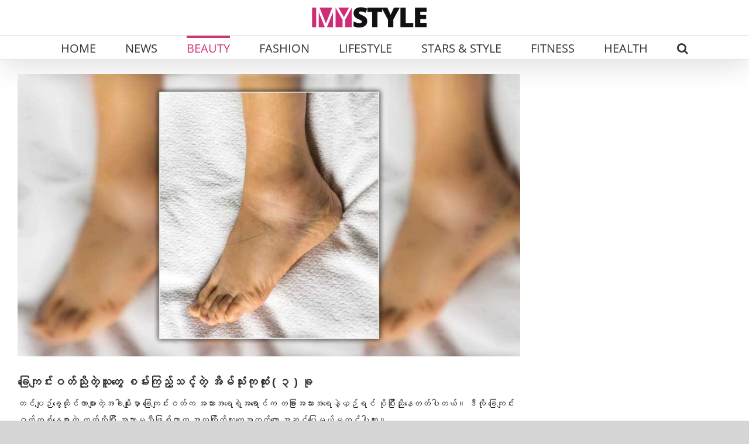

--- FILE ---
content_type: text/html; charset=UTF-8
request_url: https://mystylemyanmar.com/dark-ankle-treatment-at-home-3-home-remedies-to-try/
body_size: 25701
content:
<!DOCTYPE html>
<html class="avada-html-layout-wide avada-html-header-position-top avada-is-100-percent-template" lang="en-US" prefix="og: http://ogp.me/ns# fb: http://ogp.me/ns/fb#">
<head>
	<meta http-equiv="X-UA-Compatible" content="IE=edge" />
	<meta http-equiv="Content-Type" content="text/html; charset=utf-8"/>
	<meta name="viewport" content="width=device-width, initial-scale=1" />
	<style>
#wpadminbar #wp-admin-bar-wccp_free_top_button .ab-icon:before {
	content: "\f160";
	color: #02CA02;
	top: 3px;
}
#wpadminbar #wp-admin-bar-wccp_free_top_button .ab-icon {
	transform: rotate(45deg);
}
</style>
<meta name='robots' content='index, follow, max-image-preview:large, max-snippet:-1, max-video-preview:-1' />

	<!-- This site is optimized with the Yoast SEO plugin v26.8 - https://yoast.com/product/yoast-seo-wordpress/ -->
	<title>ခြေကျင်းဝတ်ညိုတဲ့သူတွေ စမ်းကြည့်သင့်တဲ့ အိမ်သုံးကုထုံး ( ၃ ) ခု</title>
	<meta name="description" content="တင်ပျဉ်ခွေထိုင်တာများတဲ့အခါမျိုးမှာ ခြေကျင်းဝတ်က အသားအရေရဲ့အရောင်က တခြားအသားအရေနဲ့ယှဉ်ရင် ပိုပြီးညိုနေတတ်ပါတယ်။ ခြေကျင်းဝတ်ညိုတဲ့သူတွေ" />
	<link rel="canonical" href="https://mystylemyanmar.com/dark-ankle-treatment-at-home-3-home-remedies-to-try/" />
	<meta name="twitter:label1" content="Written by" />
	<meta name="twitter:data1" content="Mystyle Myanmar" />
	<meta name="twitter:label2" content="Est. reading time" />
	<meta name="twitter:data2" content="2 minutes" />
	<script type="application/ld+json" class="yoast-schema-graph">{"@context":"https://schema.org","@graph":[{"@type":"Article","@id":"https://mystylemyanmar.com/dark-ankle-treatment-at-home-3-home-remedies-to-try/#article","isPartOf":{"@id":"https://mystylemyanmar.com/dark-ankle-treatment-at-home-3-home-remedies-to-try/"},"author":{"name":"Mystyle Myanmar","@id":"https://mystylemyanmar.com/#/schema/person/07494c53af01ff7e40587b3869b3aaea"},"headline":"ခြေကျင်းဝတ်ညိုတဲ့သူတွေ စမ်းကြည့်သင့်တဲ့ အိမ်သုံးကုထုံး ( ၃ ) ခု","datePublished":"2024-07-17T05:30:50+00:00","mainEntityOfPage":{"@id":"https://mystylemyanmar.com/dark-ankle-treatment-at-home-3-home-remedies-to-try/"},"wordCount":10,"publisher":{"@id":"https://mystylemyanmar.com/#organization"},"image":{"@id":"https://mystylemyanmar.com/dark-ankle-treatment-at-home-3-home-remedies-to-try/#primaryimage"},"thumbnailUrl":"https://mystylemyanmar.com/wp-content/uploads/2024/07/dark-ankle-home-remedies.jpg","articleSection":["Beauty","အသားအရေ – Skincare"],"inLanguage":"en-US"},{"@type":"WebPage","@id":"https://mystylemyanmar.com/dark-ankle-treatment-at-home-3-home-remedies-to-try/","url":"https://mystylemyanmar.com/dark-ankle-treatment-at-home-3-home-remedies-to-try/","name":"ခြေကျင်းဝတ်ညိုတဲ့သူတွေ စမ်းကြည့်သင့်တဲ့ အိမ်သုံးကုထုံး ( ၃ ) ခု","isPartOf":{"@id":"https://mystylemyanmar.com/#website"},"primaryImageOfPage":{"@id":"https://mystylemyanmar.com/dark-ankle-treatment-at-home-3-home-remedies-to-try/#primaryimage"},"image":{"@id":"https://mystylemyanmar.com/dark-ankle-treatment-at-home-3-home-remedies-to-try/#primaryimage"},"thumbnailUrl":"https://mystylemyanmar.com/wp-content/uploads/2024/07/dark-ankle-home-remedies.jpg","datePublished":"2024-07-17T05:30:50+00:00","description":"တင်ပျဉ်ခွေထိုင်တာများတဲ့အခါမျိုးမှာ ခြေကျင်းဝတ်က အသားအရေရဲ့အရောင်က တခြားအသားအရေနဲ့ယှဉ်ရင် ပိုပြီးညိုနေတတ်ပါတယ်။ ခြေကျင်းဝတ်ညိုတဲ့သူတွေ","breadcrumb":{"@id":"https://mystylemyanmar.com/dark-ankle-treatment-at-home-3-home-remedies-to-try/#breadcrumb"},"inLanguage":"en-US","potentialAction":[{"@type":"ReadAction","target":["https://mystylemyanmar.com/dark-ankle-treatment-at-home-3-home-remedies-to-try/"]}]},{"@type":"ImageObject","inLanguage":"en-US","@id":"https://mystylemyanmar.com/dark-ankle-treatment-at-home-3-home-remedies-to-try/#primaryimage","url":"https://mystylemyanmar.com/wp-content/uploads/2024/07/dark-ankle-home-remedies.jpg","contentUrl":"https://mystylemyanmar.com/wp-content/uploads/2024/07/dark-ankle-home-remedies.jpg","width":1024,"height":576},{"@type":"BreadcrumbList","@id":"https://mystylemyanmar.com/dark-ankle-treatment-at-home-3-home-remedies-to-try/#breadcrumb","itemListElement":[{"@type":"ListItem","position":1,"name":"Home","item":"https://mystylemyanmar.com/"},{"@type":"ListItem","position":2,"name":"ခြေကျင်းဝတ်ညိုတဲ့သူတွေ စမ်းကြည့်သင့်တဲ့ အိမ်သုံးကုထုံး ( ၃ ) ခု"}]},{"@type":"WebSite","@id":"https://mystylemyanmar.com/#website","url":"https://mystylemyanmar.com/","name":"MyStyle Myanmar","description":"ဖက်ရှင်၊ အလှအပ၊ ကျန်းမာရေးနဲ့ လူနေမှုပုံစံတွေအကြောင်း အစုံအလင်ဖတ်ရှုနိုင်မှာ MyStyle Myanmar","publisher":{"@id":"https://mystylemyanmar.com/#organization"},"potentialAction":[{"@type":"SearchAction","target":{"@type":"EntryPoint","urlTemplate":"https://mystylemyanmar.com/?s={search_term_string}"},"query-input":{"@type":"PropertyValueSpecification","valueRequired":true,"valueName":"search_term_string"}}],"inLanguage":"en-US"},{"@type":"Organization","@id":"https://mystylemyanmar.com/#organization","name":"MYSTYLE MYANMAR","url":"https://mystylemyanmar.com/","logo":{"@type":"ImageObject","inLanguage":"en-US","@id":"https://mystylemyanmar.com/#/schema/logo/image/","url":"https://mystylemyanmar.com/wp-content/uploads/2022/02/MyStyle.png","contentUrl":"https://mystylemyanmar.com/wp-content/uploads/2022/02/MyStyle.png","width":1080,"height":1080,"caption":"MYSTYLE MYANMAR"},"image":{"@id":"https://mystylemyanmar.com/#/schema/logo/image/"},"sameAs":["http://www.facebook.com/MyStyleMyanmar"]},{"@type":"Person","@id":"https://mystylemyanmar.com/#/schema/person/07494c53af01ff7e40587b3869b3aaea","name":"Mystyle Myanmar","image":{"@type":"ImageObject","inLanguage":"en-US","@id":"https://mystylemyanmar.com/#/schema/person/image/","url":"https://secure.gravatar.com/avatar/79ffbe2ecb74d35d206e493bdbbfea74b86e13bad4e0f4eab9b63c7951662fbe?s=96&d=mm&r=g","contentUrl":"https://secure.gravatar.com/avatar/79ffbe2ecb74d35d206e493bdbbfea74b86e13bad4e0f4eab9b63c7951662fbe?s=96&d=mm&r=g","caption":"Mystyle Myanmar"},"url":"https://mystylemyanmar.com/author/sandy/"}]}</script>
	<!-- / Yoast SEO plugin. -->


<link rel="alternate" type="application/rss+xml" title="MyStyle Myanmar &raquo; Feed" href="https://mystylemyanmar.com/feed/" />
<link rel="alternate" type="application/rss+xml" title="MyStyle Myanmar &raquo; Comments Feed" href="https://mystylemyanmar.com/comments/feed/" />
								<link rel="icon" href="https://mystylemyanmar.com/wp-content/uploads/2025/10/favicon.png" type="image/png" />
		
					<!-- Apple Touch Icon -->
						<link rel="apple-touch-icon" sizes="180x180" href="https://mystylemyanmar.com/wp-content/uploads/2025/10/favicon.png" type="image/png">
		
					<!-- Android Icon -->
						<link rel="icon" sizes="192x192" href="https://mystylemyanmar.com/wp-content/uploads/2025/10/favicon.png" type="image/png">
		
					<!-- MS Edge Icon -->
						<meta name="msapplication-TileImage" content="https://mystylemyanmar.com/wp-content/uploads/2025/10/favicon.png" type="image/png">
				<link rel="alternate" title="oEmbed (JSON)" type="application/json+oembed" href="https://mystylemyanmar.com/wp-json/oembed/1.0/embed?url=https%3A%2F%2Fmystylemyanmar.com%2Fdark-ankle-treatment-at-home-3-home-remedies-to-try%2F" />
<link rel="alternate" title="oEmbed (XML)" type="text/xml+oembed" href="https://mystylemyanmar.com/wp-json/oembed/1.0/embed?url=https%3A%2F%2Fmystylemyanmar.com%2Fdark-ankle-treatment-at-home-3-home-remedies-to-try%2F&#038;format=xml" />
					<meta name="description" content="တင်ပျဉ်ခွေထိုင်တာများတဲ့အခါမျိုးမှာ ခြေကျင်းဝတ်က အသားအရေရဲ့အရောင်က တခြားအသားအရေနဲ့ယှဉ်ရင် ပိုပြီးညိုနေတတ်ပါတယ်။ ဒီလို ခြေကျင်းဝတ်တစ်နေရာထဲ ကွက်ညိုပြီး အသားမညီဖြစ်တာက အလှကြိုက်သူတွေအတွက်တော့ အဆင်ပြေမယ်မထင်ပါဘူး။

ဒါကြောင့် ခြေကျင်းဝတ်ညိုတာကို သက်သာစေပြီး အသားအရေအရောင်ညီစေဖို့နဲ့ အချိန်တိုအတွင်း တောက်ပလာစေဖို့ ထိရောက်တဲ့ အိမ်တွင်းကုထုံးအချို့ကို ဝေမျှပေးလိုက်ပါတယ်။

ရှားစောင်းလက်ပတ်



လက်လက်ဆတ်ဆတ်ခြစ်ထားတဲ့ ရှားစောင်းလက်ပတ်ဂျယ်လ်ကို ခြေကျင်းဝတ်မှာ လိမ်းပြီး ငါးမိနစ်လောက် နှိပ်ပေးပါ။ မိနစ်နှစ်ဆယ်ကြာအောင်ထားပြီးမှ ရေအေးနဲ့ ဆေးချလိုက်ပါ။ ရှားစောင်းလက်ပတ်မှာပါတဲ့ Phytochemicals တွေက အသားအရေကို စိုစေပြီး အသားယားတာတွေကို သက်သာစေပါတယ်။

သံပုရာရည်



သံပုရာသီးတစ်လုံးကို လှီးပြီး ခြေကျင်းဝတ်က ညိုနေတဲ့နေရာကို"/>
				
		<meta property="og:locale" content="en_US"/>
		<meta property="og:type" content="article"/>
		<meta property="og:site_name" content="MyStyle Myanmar"/>
		<meta property="og:title" content="ခြေကျင်းဝတ်ညိုတဲ့သူတွေ စမ်းကြည့်သင့်တဲ့ အိမ်သုံးကုထုံး ( ၃ ) ခု"/>
				<meta property="og:description" content="တင်ပျဉ်ခွေထိုင်တာများတဲ့အခါမျိုးမှာ ခြေကျင်းဝတ်က အသားအရေရဲ့အရောင်က တခြားအသားအရေနဲ့ယှဉ်ရင် ပိုပြီးညိုနေတတ်ပါတယ်။ ဒီလို ခြေကျင်းဝတ်တစ်နေရာထဲ ကွက်ညိုပြီး အသားမညီဖြစ်တာက အလှကြိုက်သူတွေအတွက်တော့ အဆင်ပြေမယ်မထင်ပါဘူး။

ဒါကြောင့် ခြေကျင်းဝတ်ညိုတာကို သက်သာစေပြီး အသားအရေအရောင်ညီစေဖို့နဲ့ အချိန်တိုအတွင်း တောက်ပလာစေဖို့ ထိရောက်တဲ့ အိမ်တွင်းကုထုံးအချို့ကို ဝေမျှပေးလိုက်ပါတယ်။

ရှားစောင်းလက်ပတ်



လက်လက်ဆတ်ဆတ်ခြစ်ထားတဲ့ ရှားစောင်းလက်ပတ်ဂျယ်လ်ကို ခြေကျင်းဝတ်မှာ လိမ်းပြီး ငါးမိနစ်လောက် နှိပ်ပေးပါ။ မိနစ်နှစ်ဆယ်ကြာအောင်ထားပြီးမှ ရေအေးနဲ့ ဆေးချလိုက်ပါ။ ရှားစောင်းလက်ပတ်မှာပါတဲ့ Phytochemicals တွေက အသားအရေကို စိုစေပြီး အသားယားတာတွေကို သက်သာစေပါတယ်။

သံပုရာရည်



သံပုရာသီးတစ်လုံးကို လှီးပြီး ခြေကျင်းဝတ်က ညိုနေတဲ့နေရာကို"/>
				<meta property="og:url" content="https://mystylemyanmar.com/dark-ankle-treatment-at-home-3-home-remedies-to-try/"/>
										<meta property="article:published_time" content="2024-07-17T05:30:50+06:30"/>
							<meta property="article:modified_time" content="2024-07-17T05:03:30+06:30"/>
								<meta name="author" content="Mystyle Myanmar"/>
								<meta property="og:image" content="https://mystylemyanmar.com/wp-content/uploads/2024/07/dark-ankle-home-remedies.jpg"/>
		<meta property="og:image:width" content="1024"/>
		<meta property="og:image:height" content="576"/>
		<meta property="og:image:type" content="image/jpeg"/>
				<!-- mystylemyanmar.com is managing ads with Advanced Ads 2.0.16 – https://wpadvancedads.com/ --><script id="mysty-ready" type="5334772840b3a375c51cc16b-text/javascript">
			window.advanced_ads_ready=function(e,a){a=a||"complete";var d=function(e){return"interactive"===a?"loading"!==e:"complete"===e};d(document.readyState)?e():document.addEventListener("readystatechange",(function(a){d(a.target.readyState)&&e()}),{once:"interactive"===a})},window.advanced_ads_ready_queue=window.advanced_ads_ready_queue||[];		</script>
		<style id='wp-img-auto-sizes-contain-inline-css' type='text/css'>
img:is([sizes=auto i],[sizes^="auto," i]){contain-intrinsic-size:3000px 1500px}
/*# sourceURL=wp-img-auto-sizes-contain-inline-css */
</style>

<style id='wp-emoji-styles-inline-css' type='text/css'>

	img.wp-smiley, img.emoji {
		display: inline !important;
		border: none !important;
		box-shadow: none !important;
		height: 1em !important;
		width: 1em !important;
		margin: 0 0.07em !important;
		vertical-align: -0.1em !important;
		background: none !important;
		padding: 0 !important;
	}
/*# sourceURL=wp-emoji-styles-inline-css */
</style>
<link rel='stylesheet' id='child-style-css' href='https://mystylemyanmar.com/wp-content/themes/Avada-Child-Theme/style.css?ver=6.9' type='text/css' media='all' />
<link rel='stylesheet' id='slick-css-css' href='https://mystylemyanmar.com/wp-content/themes/Avada-Child-Theme/css/slick.css?ver=6.9' type='text/css' media='all' />
<link rel='stylesheet' id='slick-theme-css-css' href='https://mystylemyanmar.com/wp-content/themes/Avada-Child-Theme/css/slick-theme.css?ver=6.9' type='text/css' media='all' />
<link rel='stylesheet' id='fusion-dynamic-css-css' href='https://mystylemyanmar.com/wp-content/uploads/fusion-styles/eec831d2ae244c5c68377b2d8c76a0da.min.css?ver=3.14.2' type='text/css' media='all' />
<link rel='stylesheet' id='avada-fullwidth-md-css' href='https://mystylemyanmar.com/wp-content/plugins/fusion-builder/assets/css/media/fullwidth-md.min.css?ver=3.14.2' type='text/css' media='only screen and (max-width: 1024px)' />
<link rel='stylesheet' id='avada-fullwidth-sm-css' href='https://mystylemyanmar.com/wp-content/plugins/fusion-builder/assets/css/media/fullwidth-sm.min.css?ver=3.14.2' type='text/css' media='only screen and (max-width: 640px)' />
<link rel='stylesheet' id='awb-text-path-md-css' href='https://mystylemyanmar.com/wp-content/plugins/fusion-builder/assets/css/media/awb-text-path-md.min.css?ver=7.14.2' type='text/css' media='only screen and (max-width: 1024px)' />
<link rel='stylesheet' id='awb-text-path-sm-css' href='https://mystylemyanmar.com/wp-content/plugins/fusion-builder/assets/css/media/awb-text-path-sm.min.css?ver=7.14.2' type='text/css' media='only screen and (max-width: 640px)' />
<link rel='stylesheet' id='avada-icon-md-css' href='https://mystylemyanmar.com/wp-content/plugins/fusion-builder/assets/css/media/icon-md.min.css?ver=3.14.2' type='text/css' media='only screen and (max-width: 1024px)' />
<link rel='stylesheet' id='avada-icon-sm-css' href='https://mystylemyanmar.com/wp-content/plugins/fusion-builder/assets/css/media/icon-sm.min.css?ver=3.14.2' type='text/css' media='only screen and (max-width: 640px)' />
<link rel='stylesheet' id='avada-grid-md-css' href='https://mystylemyanmar.com/wp-content/plugins/fusion-builder/assets/css/media/grid-md.min.css?ver=7.14.2' type='text/css' media='only screen and (max-width: 1024px)' />
<link rel='stylesheet' id='avada-grid-sm-css' href='https://mystylemyanmar.com/wp-content/plugins/fusion-builder/assets/css/media/grid-sm.min.css?ver=7.14.2' type='text/css' media='only screen and (max-width: 640px)' />
<link rel='stylesheet' id='avada-image-md-css' href='https://mystylemyanmar.com/wp-content/plugins/fusion-builder/assets/css/media/image-md.min.css?ver=7.14.2' type='text/css' media='only screen and (max-width: 1024px)' />
<link rel='stylesheet' id='avada-image-sm-css' href='https://mystylemyanmar.com/wp-content/plugins/fusion-builder/assets/css/media/image-sm.min.css?ver=7.14.2' type='text/css' media='only screen and (max-width: 640px)' />
<link rel='stylesheet' id='avada-person-md-css' href='https://mystylemyanmar.com/wp-content/plugins/fusion-builder/assets/css/media/person-md.min.css?ver=7.14.2' type='text/css' media='only screen and (max-width: 1024px)' />
<link rel='stylesheet' id='avada-person-sm-css' href='https://mystylemyanmar.com/wp-content/plugins/fusion-builder/assets/css/media/person-sm.min.css?ver=7.14.2' type='text/css' media='only screen and (max-width: 640px)' />
<link rel='stylesheet' id='avada-section-separator-md-css' href='https://mystylemyanmar.com/wp-content/plugins/fusion-builder/assets/css/media/section-separator-md.min.css?ver=3.14.2' type='text/css' media='only screen and (max-width: 1024px)' />
<link rel='stylesheet' id='avada-section-separator-sm-css' href='https://mystylemyanmar.com/wp-content/plugins/fusion-builder/assets/css/media/section-separator-sm.min.css?ver=3.14.2' type='text/css' media='only screen and (max-width: 640px)' />
<link rel='stylesheet' id='avada-social-sharing-md-css' href='https://mystylemyanmar.com/wp-content/plugins/fusion-builder/assets/css/media/social-sharing-md.min.css?ver=7.14.2' type='text/css' media='only screen and (max-width: 1024px)' />
<link rel='stylesheet' id='avada-social-sharing-sm-css' href='https://mystylemyanmar.com/wp-content/plugins/fusion-builder/assets/css/media/social-sharing-sm.min.css?ver=7.14.2' type='text/css' media='only screen and (max-width: 640px)' />
<link rel='stylesheet' id='avada-social-links-md-css' href='https://mystylemyanmar.com/wp-content/plugins/fusion-builder/assets/css/media/social-links-md.min.css?ver=7.14.2' type='text/css' media='only screen and (max-width: 1024px)' />
<link rel='stylesheet' id='avada-social-links-sm-css' href='https://mystylemyanmar.com/wp-content/plugins/fusion-builder/assets/css/media/social-links-sm.min.css?ver=7.14.2' type='text/css' media='only screen and (max-width: 640px)' />
<link rel='stylesheet' id='avada-tabs-lg-min-css' href='https://mystylemyanmar.com/wp-content/plugins/fusion-builder/assets/css/media/tabs-lg-min.min.css?ver=7.14.2' type='text/css' media='only screen and (min-width: 640px)' />
<link rel='stylesheet' id='avada-tabs-lg-max-css' href='https://mystylemyanmar.com/wp-content/plugins/fusion-builder/assets/css/media/tabs-lg-max.min.css?ver=7.14.2' type='text/css' media='only screen and (max-width: 640px)' />
<link rel='stylesheet' id='avada-tabs-md-css' href='https://mystylemyanmar.com/wp-content/plugins/fusion-builder/assets/css/media/tabs-md.min.css?ver=7.14.2' type='text/css' media='only screen and (max-width: 1024px)' />
<link rel='stylesheet' id='avada-tabs-sm-css' href='https://mystylemyanmar.com/wp-content/plugins/fusion-builder/assets/css/media/tabs-sm.min.css?ver=7.14.2' type='text/css' media='only screen and (max-width: 640px)' />
<link rel='stylesheet' id='awb-text-md-css' href='https://mystylemyanmar.com/wp-content/plugins/fusion-builder/assets/css/media/text-md.min.css?ver=3.14.2' type='text/css' media='only screen and (max-width: 1024px)' />
<link rel='stylesheet' id='awb-text-sm-css' href='https://mystylemyanmar.com/wp-content/plugins/fusion-builder/assets/css/media/text-sm.min.css?ver=3.14.2' type='text/css' media='only screen and (max-width: 640px)' />
<link rel='stylesheet' id='awb-title-md-css' href='https://mystylemyanmar.com/wp-content/plugins/fusion-builder/assets/css/media/title-md.min.css?ver=3.14.2' type='text/css' media='only screen and (max-width: 1024px)' />
<link rel='stylesheet' id='awb-title-sm-css' href='https://mystylemyanmar.com/wp-content/plugins/fusion-builder/assets/css/media/title-sm.min.css?ver=3.14.2' type='text/css' media='only screen and (max-width: 640px)' />
<link rel='stylesheet' id='awb-post-card-image-sm-css' href='https://mystylemyanmar.com/wp-content/plugins/fusion-builder/assets/css/media/post-card-image-sm.min.css?ver=3.14.2' type='text/css' media='only screen and (max-width: 640px)' />
<link rel='stylesheet' id='avada-swiper-md-css' href='https://mystylemyanmar.com/wp-content/plugins/fusion-builder/assets/css/media/swiper-md.min.css?ver=7.14.2' type='text/css' media='only screen and (max-width: 1024px)' />
<link rel='stylesheet' id='avada-swiper-sm-css' href='https://mystylemyanmar.com/wp-content/plugins/fusion-builder/assets/css/media/swiper-sm.min.css?ver=7.14.2' type='text/css' media='only screen and (max-width: 640px)' />
<link rel='stylesheet' id='avada-post-cards-md-css' href='https://mystylemyanmar.com/wp-content/plugins/fusion-builder/assets/css/media/post-cards-md.min.css?ver=7.14.2' type='text/css' media='only screen and (max-width: 1024px)' />
<link rel='stylesheet' id='avada-post-cards-sm-css' href='https://mystylemyanmar.com/wp-content/plugins/fusion-builder/assets/css/media/post-cards-sm.min.css?ver=7.14.2' type='text/css' media='only screen and (max-width: 640px)' />
<link rel='stylesheet' id='avada-facebook-page-md-css' href='https://mystylemyanmar.com/wp-content/plugins/fusion-builder/assets/css/media/facebook-page-md.min.css?ver=7.14.2' type='text/css' media='only screen and (max-width: 1024px)' />
<link rel='stylesheet' id='avada-facebook-page-sm-css' href='https://mystylemyanmar.com/wp-content/plugins/fusion-builder/assets/css/media/facebook-page-sm.min.css?ver=7.14.2' type='text/css' media='only screen and (max-width: 640px)' />
<link rel='stylesheet' id='avada-twitter-timeline-md-css' href='https://mystylemyanmar.com/wp-content/plugins/fusion-builder/assets/css/media/twitter-timeline-md.min.css?ver=7.14.2' type='text/css' media='only screen and (max-width: 1024px)' />
<link rel='stylesheet' id='avada-twitter-timeline-sm-css' href='https://mystylemyanmar.com/wp-content/plugins/fusion-builder/assets/css/media/twitter-timeline-sm.min.css?ver=7.14.2' type='text/css' media='only screen and (max-width: 640px)' />
<link rel='stylesheet' id='avada-flickr-md-css' href='https://mystylemyanmar.com/wp-content/plugins/fusion-builder/assets/css/media/flickr-md.min.css?ver=7.14.2' type='text/css' media='only screen and (max-width: 1024px)' />
<link rel='stylesheet' id='avada-flickr-sm-css' href='https://mystylemyanmar.com/wp-content/plugins/fusion-builder/assets/css/media/flickr-sm.min.css?ver=7.14.2' type='text/css' media='only screen and (max-width: 640px)' />
<link rel='stylesheet' id='avada-tagcloud-md-css' href='https://mystylemyanmar.com/wp-content/plugins/fusion-builder/assets/css/media/tagcloud-md.min.css?ver=7.14.2' type='text/css' media='only screen and (max-width: 1024px)' />
<link rel='stylesheet' id='avada-tagcloud-sm-css' href='https://mystylemyanmar.com/wp-content/plugins/fusion-builder/assets/css/media/tagcloud-sm.min.css?ver=7.14.2' type='text/css' media='only screen and (max-width: 640px)' />
<link rel='stylesheet' id='avada-instagram-md-css' href='https://mystylemyanmar.com/wp-content/plugins/fusion-builder/assets/css/media/instagram-md.min.css?ver=7.14.2' type='text/css' media='only screen and (max-width: 1024px)' />
<link rel='stylesheet' id='avada-instagram-sm-css' href='https://mystylemyanmar.com/wp-content/plugins/fusion-builder/assets/css/media/instagram-sm.min.css?ver=7.14.2' type='text/css' media='only screen and (max-width: 640px)' />
<link rel='stylesheet' id='awb-meta-md-css' href='https://mystylemyanmar.com/wp-content/plugins/fusion-builder/assets/css/media/meta-md.min.css?ver=7.14.2' type='text/css' media='only screen and (max-width: 1024px)' />
<link rel='stylesheet' id='awb-meta-sm-css' href='https://mystylemyanmar.com/wp-content/plugins/fusion-builder/assets/css/media/meta-sm.min.css?ver=7.14.2' type='text/css' media='only screen and (max-width: 640px)' />
<link rel='stylesheet' id='awb-layout-colums-md-css' href='https://mystylemyanmar.com/wp-content/plugins/fusion-builder/assets/css/media/layout-columns-md.min.css?ver=3.14.2' type='text/css' media='only screen and (max-width: 1024px)' />
<link rel='stylesheet' id='awb-layout-colums-sm-css' href='https://mystylemyanmar.com/wp-content/plugins/fusion-builder/assets/css/media/layout-columns-sm.min.css?ver=3.14.2' type='text/css' media='only screen and (max-width: 640px)' />
<link rel='stylesheet' id='avada-max-1c-css' href='https://mystylemyanmar.com/wp-content/themes/Avada/assets/css/media/max-1c.min.css?ver=7.14.2' type='text/css' media='only screen and (max-width: 644px)' />
<link rel='stylesheet' id='avada-max-2c-css' href='https://mystylemyanmar.com/wp-content/themes/Avada/assets/css/media/max-2c.min.css?ver=7.14.2' type='text/css' media='only screen and (max-width: 735px)' />
<link rel='stylesheet' id='avada-min-2c-max-3c-css' href='https://mystylemyanmar.com/wp-content/themes/Avada/assets/css/media/min-2c-max-3c.min.css?ver=7.14.2' type='text/css' media='only screen and (min-width: 735px) and (max-width: 826px)' />
<link rel='stylesheet' id='avada-min-3c-max-4c-css' href='https://mystylemyanmar.com/wp-content/themes/Avada/assets/css/media/min-3c-max-4c.min.css?ver=7.14.2' type='text/css' media='only screen and (min-width: 826px) and (max-width: 917px)' />
<link rel='stylesheet' id='avada-min-4c-max-5c-css' href='https://mystylemyanmar.com/wp-content/themes/Avada/assets/css/media/min-4c-max-5c.min.css?ver=7.14.2' type='text/css' media='only screen and (min-width: 917px) and (max-width: 1008px)' />
<link rel='stylesheet' id='avada-min-5c-max-6c-css' href='https://mystylemyanmar.com/wp-content/themes/Avada/assets/css/media/min-5c-max-6c.min.css?ver=7.14.2' type='text/css' media='only screen and (min-width: 1008px) and (max-width: 1099px)' />
<link rel='stylesheet' id='avada-min-shbp-css' href='https://mystylemyanmar.com/wp-content/themes/Avada/assets/css/media/min-shbp.min.css?ver=7.14.2' type='text/css' media='only screen and (min-width: 1251px)' />
<link rel='stylesheet' id='avada-min-shbp-header-legacy-css' href='https://mystylemyanmar.com/wp-content/themes/Avada/assets/css/media/min-shbp-header-legacy.min.css?ver=7.14.2' type='text/css' media='only screen and (min-width: 1251px)' />
<link rel='stylesheet' id='avada-max-shbp-css' href='https://mystylemyanmar.com/wp-content/themes/Avada/assets/css/media/max-shbp.min.css?ver=7.14.2' type='text/css' media='only screen and (max-width: 1250px)' />
<link rel='stylesheet' id='avada-max-shbp-header-legacy-css' href='https://mystylemyanmar.com/wp-content/themes/Avada/assets/css/media/max-shbp-header-legacy.min.css?ver=7.14.2' type='text/css' media='only screen and (max-width: 1250px)' />
<link rel='stylesheet' id='avada-max-sh-shbp-css' href='https://mystylemyanmar.com/wp-content/themes/Avada/assets/css/media/max-sh-shbp.min.css?ver=7.14.2' type='text/css' media='only screen and (max-width: 1250px)' />
<link rel='stylesheet' id='avada-max-sh-shbp-header-legacy-css' href='https://mystylemyanmar.com/wp-content/themes/Avada/assets/css/media/max-sh-shbp-header-legacy.min.css?ver=7.14.2' type='text/css' media='only screen and (max-width: 1250px)' />
<link rel='stylesheet' id='avada-min-768-max-1024-p-css' href='https://mystylemyanmar.com/wp-content/themes/Avada/assets/css/media/min-768-max-1024-p.min.css?ver=7.14.2' type='text/css' media='only screen and (min-device-width: 768px) and (max-device-width: 1024px) and (orientation: portrait)' />
<link rel='stylesheet' id='avada-min-768-max-1024-p-header-legacy-css' href='https://mystylemyanmar.com/wp-content/themes/Avada/assets/css/media/min-768-max-1024-p-header-legacy.min.css?ver=7.14.2' type='text/css' media='only screen and (min-device-width: 768px) and (max-device-width: 1024px) and (orientation: portrait)' />
<link rel='stylesheet' id='avada-min-768-max-1024-l-css' href='https://mystylemyanmar.com/wp-content/themes/Avada/assets/css/media/min-768-max-1024-l.min.css?ver=7.14.2' type='text/css' media='only screen and (min-device-width: 768px) and (max-device-width: 1024px) and (orientation: landscape)' />
<link rel='stylesheet' id='avada-min-768-max-1024-l-header-legacy-css' href='https://mystylemyanmar.com/wp-content/themes/Avada/assets/css/media/min-768-max-1024-l-header-legacy.min.css?ver=7.14.2' type='text/css' media='only screen and (min-device-width: 768px) and (max-device-width: 1024px) and (orientation: landscape)' />
<link rel='stylesheet' id='avada-max-sh-cbp-css' href='https://mystylemyanmar.com/wp-content/themes/Avada/assets/css/media/max-sh-cbp.min.css?ver=7.14.2' type='text/css' media='only screen and (max-width: 800px)' />
<link rel='stylesheet' id='avada-max-sh-sbp-css' href='https://mystylemyanmar.com/wp-content/themes/Avada/assets/css/media/max-sh-sbp.min.css?ver=7.14.2' type='text/css' media='only screen and (max-width: 800px)' />
<link rel='stylesheet' id='avada-max-sh-640-css' href='https://mystylemyanmar.com/wp-content/themes/Avada/assets/css/media/max-sh-640.min.css?ver=7.14.2' type='text/css' media='only screen and (max-width: 640px)' />
<link rel='stylesheet' id='avada-max-shbp-18-css' href='https://mystylemyanmar.com/wp-content/themes/Avada/assets/css/media/max-shbp-18.min.css?ver=7.14.2' type='text/css' media='only screen and (max-width: 1232px)' />
<link rel='stylesheet' id='avada-max-shbp-32-css' href='https://mystylemyanmar.com/wp-content/themes/Avada/assets/css/media/max-shbp-32.min.css?ver=7.14.2' type='text/css' media='only screen and (max-width: 1218px)' />
<link rel='stylesheet' id='avada-min-sh-cbp-css' href='https://mystylemyanmar.com/wp-content/themes/Avada/assets/css/media/min-sh-cbp.min.css?ver=7.14.2' type='text/css' media='only screen and (min-width: 800px)' />
<link rel='stylesheet' id='avada-max-640-css' href='https://mystylemyanmar.com/wp-content/themes/Avada/assets/css/media/max-640.min.css?ver=7.14.2' type='text/css' media='only screen and (max-device-width: 640px)' />
<link rel='stylesheet' id='avada-max-main-css' href='https://mystylemyanmar.com/wp-content/themes/Avada/assets/css/media/max-main.min.css?ver=7.14.2' type='text/css' media='only screen and (max-width: 1099px)' />
<link rel='stylesheet' id='avada-max-cbp-css' href='https://mystylemyanmar.com/wp-content/themes/Avada/assets/css/media/max-cbp.min.css?ver=7.14.2' type='text/css' media='only screen and (max-width: 800px)' />
<link rel='stylesheet' id='avada-max-sh-cbp-eslider-css' href='https://mystylemyanmar.com/wp-content/themes/Avada/assets/css/media/max-sh-cbp-eslider.min.css?ver=7.14.2' type='text/css' media='only screen and (max-width: 800px)' />
<link rel='stylesheet' id='avada-max-sh-cbp-social-sharing-css' href='https://mystylemyanmar.com/wp-content/themes/Avada/assets/css/media/max-sh-cbp-social-sharing.min.css?ver=7.14.2' type='text/css' media='only screen and (max-width: 800px)' />
<link rel='stylesheet' id='fb-max-sh-cbp-css' href='https://mystylemyanmar.com/wp-content/plugins/fusion-builder/assets/css/media/max-sh-cbp.min.css?ver=3.14.2' type='text/css' media='only screen and (max-width: 800px)' />
<link rel='stylesheet' id='fb-min-768-max-1024-p-css' href='https://mystylemyanmar.com/wp-content/plugins/fusion-builder/assets/css/media/min-768-max-1024-p.min.css?ver=3.14.2' type='text/css' media='only screen and (min-device-width: 768px) and (max-device-width: 1024px) and (orientation: portrait)' />
<link rel='stylesheet' id='fb-max-640-css' href='https://mystylemyanmar.com/wp-content/plugins/fusion-builder/assets/css/media/max-640.min.css?ver=3.14.2' type='text/css' media='only screen and (max-device-width: 640px)' />
<link rel='stylesheet' id='fb-max-1c-css' href='https://mystylemyanmar.com/wp-content/plugins/fusion-builder/assets/css/media/max-1c.css?ver=3.14.2' type='text/css' media='only screen and (max-width: 644px)' />
<link rel='stylesheet' id='fb-max-2c-css' href='https://mystylemyanmar.com/wp-content/plugins/fusion-builder/assets/css/media/max-2c.css?ver=3.14.2' type='text/css' media='only screen and (max-width: 735px)' />
<link rel='stylesheet' id='fb-min-2c-max-3c-css' href='https://mystylemyanmar.com/wp-content/plugins/fusion-builder/assets/css/media/min-2c-max-3c.css?ver=3.14.2' type='text/css' media='only screen and (min-width: 735px) and (max-width: 826px)' />
<link rel='stylesheet' id='fb-min-3c-max-4c-css' href='https://mystylemyanmar.com/wp-content/plugins/fusion-builder/assets/css/media/min-3c-max-4c.css?ver=3.14.2' type='text/css' media='only screen and (min-width: 826px) and (max-width: 917px)' />
<link rel='stylesheet' id='fb-min-4c-max-5c-css' href='https://mystylemyanmar.com/wp-content/plugins/fusion-builder/assets/css/media/min-4c-max-5c.css?ver=3.14.2' type='text/css' media='only screen and (min-width: 917px) and (max-width: 1008px)' />
<link rel='stylesheet' id='fb-min-5c-max-6c-css' href='https://mystylemyanmar.com/wp-content/plugins/fusion-builder/assets/css/media/min-5c-max-6c.css?ver=3.14.2' type='text/css' media='only screen and (min-width: 1008px) and (max-width: 1099px)' />
<link rel='stylesheet' id='avada-off-canvas-md-css' href='https://mystylemyanmar.com/wp-content/plugins/fusion-builder/assets/css/media/off-canvas-md.min.css?ver=7.14.2' type='text/css' media='only screen and (max-width: 1024px)' />
<link rel='stylesheet' id='avada-off-canvas-sm-css' href='https://mystylemyanmar.com/wp-content/plugins/fusion-builder/assets/css/media/off-canvas-sm.min.css?ver=7.14.2' type='text/css' media='only screen and (max-width: 640px)' />
<script type="5334772840b3a375c51cc16b-text/javascript" src="https://mystylemyanmar.com/wp-includes/js/jquery/jquery.min.js?ver=3.7.1" id="jquery-core-js"></script>
<script type="5334772840b3a375c51cc16b-text/javascript" src="https://mystylemyanmar.com/wp-includes/js/jquery/jquery-migrate.min.js?ver=3.4.1" id="jquery-migrate-js"></script>
<script type="5334772840b3a375c51cc16b-text/javascript" id="advanced-ads-advanced-js-js-extra">
/* <![CDATA[ */
var advads_options = {"blog_id":"1","privacy":{"enabled":false,"state":"not_needed"}};
//# sourceURL=advanced-ads-advanced-js-js-extra
/* ]]> */
</script>
<script type="5334772840b3a375c51cc16b-text/javascript" src="https://mystylemyanmar.com/wp-content/plugins/advanced-ads/public/assets/js/advanced.min.js?ver=2.0.16" id="advanced-ads-advanced-js-js"></script>
<link rel="https://api.w.org/" href="https://mystylemyanmar.com/wp-json/" /><link rel="alternate" title="JSON" type="application/json" href="https://mystylemyanmar.com/wp-json/wp/v2/posts/325985" /><link rel="EditURI" type="application/rsd+xml" title="RSD" href="https://mystylemyanmar.com/xmlrpc.php?rsd" />
<meta name="generator" content="WordPress 6.9" />
<link rel='shortlink' href='https://mystylemyanmar.com/?p=325985' />
		<meta property="fb:pages" content="1768314166713892" />
					<meta property="ia:markup_url" content="https://mystylemyanmar.com/dark-ankle-treatment-at-home-3-home-remedies-to-try/?ia_markup=1" />
			<script id="wpcp_disable_selection" type="5334772840b3a375c51cc16b-text/javascript">
var image_save_msg='You are not allowed to save images!';
	var no_menu_msg='Context Menu disabled!';
	var smessage = "Copyright &copy; 2018. MyStyle Myanmar";

function disableEnterKey(e)
{
	var elemtype = e.target.tagName;
	
	elemtype = elemtype.toUpperCase();
	
	if (elemtype == "TEXT" || elemtype == "TEXTAREA" || elemtype == "INPUT" || elemtype == "PASSWORD" || elemtype == "SELECT" || elemtype == "OPTION" || elemtype == "EMBED")
	{
		elemtype = 'TEXT';
	}
	
	if (e.ctrlKey){
     var key;
     if(window.event)
          key = window.event.keyCode;     //IE
     else
          key = e.which;     //firefox (97)
    //if (key != 17) alert(key);
     if (elemtype!= 'TEXT' && (key == 97 || key == 65 || key == 67 || key == 99 || key == 88 || key == 120 || key == 26 || key == 85  || key == 86 || key == 83 || key == 43 || key == 73))
     {
		if(wccp_free_iscontenteditable(e)) return true;
		show_wpcp_message('You are not allowed to copy content or view source');
		return false;
     }else
     	return true;
     }
}


/*For contenteditable tags*/
function wccp_free_iscontenteditable(e)
{
	var e = e || window.event; // also there is no e.target property in IE. instead IE uses window.event.srcElement
  	
	var target = e.target || e.srcElement;

	var elemtype = e.target.nodeName;
	
	elemtype = elemtype.toUpperCase();
	
	var iscontenteditable = "false";
		
	if(typeof target.getAttribute!="undefined" ) iscontenteditable = target.getAttribute("contenteditable"); // Return true or false as string
	
	var iscontenteditable2 = false;
	
	if(typeof target.isContentEditable!="undefined" ) iscontenteditable2 = target.isContentEditable; // Return true or false as boolean

	if(target.parentElement.isContentEditable) iscontenteditable2 = true;
	
	if (iscontenteditable == "true" || iscontenteditable2 == true)
	{
		if(typeof target.style!="undefined" ) target.style.cursor = "text";
		
		return true;
	}
}

////////////////////////////////////
function disable_copy(e)
{	
	var e = e || window.event; // also there is no e.target property in IE. instead IE uses window.event.srcElement
	
	var elemtype = e.target.tagName;
	
	elemtype = elemtype.toUpperCase();
	
	if (elemtype == "TEXT" || elemtype == "TEXTAREA" || elemtype == "INPUT" || elemtype == "PASSWORD" || elemtype == "SELECT" || elemtype == "OPTION" || elemtype == "EMBED")
	{
		elemtype = 'TEXT';
	}
	
	if(wccp_free_iscontenteditable(e)) return true;
	
	var isSafari = /Safari/.test(navigator.userAgent) && /Apple Computer/.test(navigator.vendor);
	
	var checker_IMG = '';
	if (elemtype == "IMG" && checker_IMG == 'checked' && e.detail >= 2) {show_wpcp_message(alertMsg_IMG);return false;}
	if (elemtype != "TEXT")
	{
		if (smessage !== "" && e.detail == 2)
			show_wpcp_message(smessage);
		
		if (isSafari)
			return true;
		else
			return false;
	}	
}

//////////////////////////////////////////
function disable_copy_ie()
{
	var e = e || window.event;
	var elemtype = window.event.srcElement.nodeName;
	elemtype = elemtype.toUpperCase();
	if(wccp_free_iscontenteditable(e)) return true;
	if (elemtype == "IMG") {show_wpcp_message(alertMsg_IMG);return false;}
	if (elemtype != "TEXT" && elemtype != "TEXTAREA" && elemtype != "INPUT" && elemtype != "PASSWORD" && elemtype != "SELECT" && elemtype != "OPTION" && elemtype != "EMBED")
	{
		return false;
	}
}	
function reEnable()
{
	return true;
}
document.onkeydown = disableEnterKey;
document.onselectstart = disable_copy_ie;
if(navigator.userAgent.indexOf('MSIE')==-1)
{
	document.onmousedown = disable_copy;
	document.onclick = reEnable;
}
function disableSelection(target)
{
    //For IE This code will work
    if (typeof target.onselectstart!="undefined")
    target.onselectstart = disable_copy_ie;
    
    //For Firefox This code will work
    else if (typeof target.style.MozUserSelect!="undefined")
    {target.style.MozUserSelect="none";}
    
    //All other  (ie: Opera) This code will work
    else
    target.onmousedown=function(){return false}
    target.style.cursor = "default";
}
//Calling the JS function directly just after body load
window.onload = function(){disableSelection(document.body);};

//////////////////special for safari Start////////////////
var onlongtouch;
var timer;
var touchduration = 1000; //length of time we want the user to touch before we do something

var elemtype = "";
function touchstart(e) {
	var e = e || window.event;
  // also there is no e.target property in IE.
  // instead IE uses window.event.srcElement
  	var target = e.target || e.srcElement;
	
	elemtype = window.event.srcElement.nodeName;
	
	elemtype = elemtype.toUpperCase();
	
	if(!wccp_pro_is_passive()) e.preventDefault();
	if (!timer) {
		timer = setTimeout(onlongtouch, touchduration);
	}
}

function touchend() {
    //stops short touches from firing the event
    if (timer) {
        clearTimeout(timer);
        timer = null;
    }
	onlongtouch();
}

onlongtouch = function(e) { //this will clear the current selection if anything selected
	
	if (elemtype != "TEXT" && elemtype != "TEXTAREA" && elemtype != "INPUT" && elemtype != "PASSWORD" && elemtype != "SELECT" && elemtype != "EMBED" && elemtype != "OPTION")	
	{
		if (window.getSelection) {
			if (window.getSelection().empty) {  // Chrome
			window.getSelection().empty();
			} else if (window.getSelection().removeAllRanges) {  // Firefox
			window.getSelection().removeAllRanges();
			}
		} else if (document.selection) {  // IE?
			document.selection.empty();
		}
		return false;
	}
};

document.addEventListener("DOMContentLoaded", function(event) { 
    window.addEventListener("touchstart", touchstart, false);
    window.addEventListener("touchend", touchend, false);
});

function wccp_pro_is_passive() {

  var cold = false,
  hike = function() {};

  try {
	  const object1 = {};
  var aid = Object.defineProperty(object1, 'passive', {
  get() {cold = true}
  });
  window.addEventListener('test', hike, aid);
  window.removeEventListener('test', hike, aid);
  } catch (e) {}

  return cold;
}
/*special for safari End*/
</script>
<script id="wpcp_disable_Right_Click" type="5334772840b3a375c51cc16b-text/javascript">
document.ondragstart = function() { return false;}
	function nocontext(e) {
	   return false;
	}
	document.oncontextmenu = nocontext;
</script>
<style type="text/css" id="css-fb-visibility">@media screen and (max-width: 640px){.fusion-no-small-visibility{display:none !important;}body .sm-text-align-center{text-align:center !important;}body .sm-text-align-left{text-align:left !important;}body .sm-text-align-right{text-align:right !important;}body .sm-text-align-justify{text-align:justify !important;}body .sm-flex-align-center{justify-content:center !important;}body .sm-flex-align-flex-start{justify-content:flex-start !important;}body .sm-flex-align-flex-end{justify-content:flex-end !important;}body .sm-mx-auto{margin-left:auto !important;margin-right:auto !important;}body .sm-ml-auto{margin-left:auto !important;}body .sm-mr-auto{margin-right:auto !important;}body .fusion-absolute-position-small{position:absolute;width:100%;}.awb-sticky.awb-sticky-small{ position: sticky; top: var(--awb-sticky-offset,0); }}@media screen and (min-width: 641px) and (max-width: 1024px){.fusion-no-medium-visibility{display:none !important;}body .md-text-align-center{text-align:center !important;}body .md-text-align-left{text-align:left !important;}body .md-text-align-right{text-align:right !important;}body .md-text-align-justify{text-align:justify !important;}body .md-flex-align-center{justify-content:center !important;}body .md-flex-align-flex-start{justify-content:flex-start !important;}body .md-flex-align-flex-end{justify-content:flex-end !important;}body .md-mx-auto{margin-left:auto !important;margin-right:auto !important;}body .md-ml-auto{margin-left:auto !important;}body .md-mr-auto{margin-right:auto !important;}body .fusion-absolute-position-medium{position:absolute;width:100%;}.awb-sticky.awb-sticky-medium{ position: sticky; top: var(--awb-sticky-offset,0); }}@media screen and (min-width: 1025px){.fusion-no-large-visibility{display:none !important;}body .lg-text-align-center{text-align:center !important;}body .lg-text-align-left{text-align:left !important;}body .lg-text-align-right{text-align:right !important;}body .lg-text-align-justify{text-align:justify !important;}body .lg-flex-align-center{justify-content:center !important;}body .lg-flex-align-flex-start{justify-content:flex-start !important;}body .lg-flex-align-flex-end{justify-content:flex-end !important;}body .lg-mx-auto{margin-left:auto !important;margin-right:auto !important;}body .lg-ml-auto{margin-left:auto !important;}body .lg-mr-auto{margin-right:auto !important;}body .fusion-absolute-position-large{position:absolute;width:100%;}.awb-sticky.awb-sticky-large{ position: sticky; top: var(--awb-sticky-offset,0); }}</style>		<script type="5334772840b3a375c51cc16b-text/javascript">
			var advadsCfpQueue = [];
			var advadsCfpAd = function( adID ) {
				if ( 'undefined' === typeof advadsProCfp ) {
					advadsCfpQueue.push( adID )
				} else {
					advadsProCfp.addElement( adID )
				}
			}
		</script>
				<script type="5334772840b3a375c51cc16b-text/javascript">
			var doc = document.documentElement;
			doc.setAttribute( 'data-useragent', navigator.userAgent );
		</script>
		
	<style id='global-styles-inline-css' type='text/css'>
:root{--wp--preset--aspect-ratio--square: 1;--wp--preset--aspect-ratio--4-3: 4/3;--wp--preset--aspect-ratio--3-4: 3/4;--wp--preset--aspect-ratio--3-2: 3/2;--wp--preset--aspect-ratio--2-3: 2/3;--wp--preset--aspect-ratio--16-9: 16/9;--wp--preset--aspect-ratio--9-16: 9/16;--wp--preset--color--black: #000000;--wp--preset--color--cyan-bluish-gray: #abb8c3;--wp--preset--color--white: #ffffff;--wp--preset--color--pale-pink: #f78da7;--wp--preset--color--vivid-red: #cf2e2e;--wp--preset--color--luminous-vivid-orange: #ff6900;--wp--preset--color--luminous-vivid-amber: #fcb900;--wp--preset--color--light-green-cyan: #7bdcb5;--wp--preset--color--vivid-green-cyan: #00d084;--wp--preset--color--pale-cyan-blue: #8ed1fc;--wp--preset--color--vivid-cyan-blue: #0693e3;--wp--preset--color--vivid-purple: #9b51e0;--wp--preset--color--awb-color-1: rgba(255,255,255,1);--wp--preset--color--awb-color-2: rgba(246,246,246,1);--wp--preset--color--awb-color-3: rgba(235,234,234,1);--wp--preset--color--awb-color-4: rgba(160,206,78,1);--wp--preset--color--awb-color-5: rgba(116,116,116,1);--wp--preset--color--awb-color-6: rgba(208,52,120,1);--wp--preset--color--awb-color-7: rgba(51,51,51,1);--wp--preset--color--awb-color-8: rgba(0,0,0,1);--wp--preset--color--awb-color-custom-10: rgba(224,222,222,1);--wp--preset--color--awb-color-custom-11: rgba(153,153,153,1);--wp--preset--color--awb-color-custom-12: rgba(235,234,234,0.8);--wp--preset--color--awb-color-custom-13: rgba(232,232,232,1);--wp--preset--color--awb-color-custom-14: rgba(68,68,68,1);--wp--preset--color--awb-color-custom-15: rgba(190,189,189,1);--wp--preset--color--awb-color-custom-16: rgba(204,204,204,1);--wp--preset--color--awb-color-custom-17: rgba(229,229,229,1);--wp--preset--color--awb-color-custom-18: rgba(249,249,249,1);--wp--preset--gradient--vivid-cyan-blue-to-vivid-purple: linear-gradient(135deg,rgb(6,147,227) 0%,rgb(155,81,224) 100%);--wp--preset--gradient--light-green-cyan-to-vivid-green-cyan: linear-gradient(135deg,rgb(122,220,180) 0%,rgb(0,208,130) 100%);--wp--preset--gradient--luminous-vivid-amber-to-luminous-vivid-orange: linear-gradient(135deg,rgb(252,185,0) 0%,rgb(255,105,0) 100%);--wp--preset--gradient--luminous-vivid-orange-to-vivid-red: linear-gradient(135deg,rgb(255,105,0) 0%,rgb(207,46,46) 100%);--wp--preset--gradient--very-light-gray-to-cyan-bluish-gray: linear-gradient(135deg,rgb(238,238,238) 0%,rgb(169,184,195) 100%);--wp--preset--gradient--cool-to-warm-spectrum: linear-gradient(135deg,rgb(74,234,220) 0%,rgb(151,120,209) 20%,rgb(207,42,186) 40%,rgb(238,44,130) 60%,rgb(251,105,98) 80%,rgb(254,248,76) 100%);--wp--preset--gradient--blush-light-purple: linear-gradient(135deg,rgb(255,206,236) 0%,rgb(152,150,240) 100%);--wp--preset--gradient--blush-bordeaux: linear-gradient(135deg,rgb(254,205,165) 0%,rgb(254,45,45) 50%,rgb(107,0,62) 100%);--wp--preset--gradient--luminous-dusk: linear-gradient(135deg,rgb(255,203,112) 0%,rgb(199,81,192) 50%,rgb(65,88,208) 100%);--wp--preset--gradient--pale-ocean: linear-gradient(135deg,rgb(255,245,203) 0%,rgb(182,227,212) 50%,rgb(51,167,181) 100%);--wp--preset--gradient--electric-grass: linear-gradient(135deg,rgb(202,248,128) 0%,rgb(113,206,126) 100%);--wp--preset--gradient--midnight: linear-gradient(135deg,rgb(2,3,129) 0%,rgb(40,116,252) 100%);--wp--preset--font-size--small: 11.25px;--wp--preset--font-size--medium: 20px;--wp--preset--font-size--large: 22.5px;--wp--preset--font-size--x-large: 42px;--wp--preset--font-size--normal: 15px;--wp--preset--font-size--xlarge: 30px;--wp--preset--font-size--huge: 45px;--wp--preset--spacing--20: 0.44rem;--wp--preset--spacing--30: 0.67rem;--wp--preset--spacing--40: 1rem;--wp--preset--spacing--50: 1.5rem;--wp--preset--spacing--60: 2.25rem;--wp--preset--spacing--70: 3.38rem;--wp--preset--spacing--80: 5.06rem;--wp--preset--shadow--natural: 6px 6px 9px rgba(0, 0, 0, 0.2);--wp--preset--shadow--deep: 12px 12px 50px rgba(0, 0, 0, 0.4);--wp--preset--shadow--sharp: 6px 6px 0px rgba(0, 0, 0, 0.2);--wp--preset--shadow--outlined: 6px 6px 0px -3px rgb(255, 255, 255), 6px 6px rgb(0, 0, 0);--wp--preset--shadow--crisp: 6px 6px 0px rgb(0, 0, 0);}:where(.is-layout-flex){gap: 0.5em;}:where(.is-layout-grid){gap: 0.5em;}body .is-layout-flex{display: flex;}.is-layout-flex{flex-wrap: wrap;align-items: center;}.is-layout-flex > :is(*, div){margin: 0;}body .is-layout-grid{display: grid;}.is-layout-grid > :is(*, div){margin: 0;}:where(.wp-block-columns.is-layout-flex){gap: 2em;}:where(.wp-block-columns.is-layout-grid){gap: 2em;}:where(.wp-block-post-template.is-layout-flex){gap: 1.25em;}:where(.wp-block-post-template.is-layout-grid){gap: 1.25em;}.has-black-color{color: var(--wp--preset--color--black) !important;}.has-cyan-bluish-gray-color{color: var(--wp--preset--color--cyan-bluish-gray) !important;}.has-white-color{color: var(--wp--preset--color--white) !important;}.has-pale-pink-color{color: var(--wp--preset--color--pale-pink) !important;}.has-vivid-red-color{color: var(--wp--preset--color--vivid-red) !important;}.has-luminous-vivid-orange-color{color: var(--wp--preset--color--luminous-vivid-orange) !important;}.has-luminous-vivid-amber-color{color: var(--wp--preset--color--luminous-vivid-amber) !important;}.has-light-green-cyan-color{color: var(--wp--preset--color--light-green-cyan) !important;}.has-vivid-green-cyan-color{color: var(--wp--preset--color--vivid-green-cyan) !important;}.has-pale-cyan-blue-color{color: var(--wp--preset--color--pale-cyan-blue) !important;}.has-vivid-cyan-blue-color{color: var(--wp--preset--color--vivid-cyan-blue) !important;}.has-vivid-purple-color{color: var(--wp--preset--color--vivid-purple) !important;}.has-black-background-color{background-color: var(--wp--preset--color--black) !important;}.has-cyan-bluish-gray-background-color{background-color: var(--wp--preset--color--cyan-bluish-gray) !important;}.has-white-background-color{background-color: var(--wp--preset--color--white) !important;}.has-pale-pink-background-color{background-color: var(--wp--preset--color--pale-pink) !important;}.has-vivid-red-background-color{background-color: var(--wp--preset--color--vivid-red) !important;}.has-luminous-vivid-orange-background-color{background-color: var(--wp--preset--color--luminous-vivid-orange) !important;}.has-luminous-vivid-amber-background-color{background-color: var(--wp--preset--color--luminous-vivid-amber) !important;}.has-light-green-cyan-background-color{background-color: var(--wp--preset--color--light-green-cyan) !important;}.has-vivid-green-cyan-background-color{background-color: var(--wp--preset--color--vivid-green-cyan) !important;}.has-pale-cyan-blue-background-color{background-color: var(--wp--preset--color--pale-cyan-blue) !important;}.has-vivid-cyan-blue-background-color{background-color: var(--wp--preset--color--vivid-cyan-blue) !important;}.has-vivid-purple-background-color{background-color: var(--wp--preset--color--vivid-purple) !important;}.has-black-border-color{border-color: var(--wp--preset--color--black) !important;}.has-cyan-bluish-gray-border-color{border-color: var(--wp--preset--color--cyan-bluish-gray) !important;}.has-white-border-color{border-color: var(--wp--preset--color--white) !important;}.has-pale-pink-border-color{border-color: var(--wp--preset--color--pale-pink) !important;}.has-vivid-red-border-color{border-color: var(--wp--preset--color--vivid-red) !important;}.has-luminous-vivid-orange-border-color{border-color: var(--wp--preset--color--luminous-vivid-orange) !important;}.has-luminous-vivid-amber-border-color{border-color: var(--wp--preset--color--luminous-vivid-amber) !important;}.has-light-green-cyan-border-color{border-color: var(--wp--preset--color--light-green-cyan) !important;}.has-vivid-green-cyan-border-color{border-color: var(--wp--preset--color--vivid-green-cyan) !important;}.has-pale-cyan-blue-border-color{border-color: var(--wp--preset--color--pale-cyan-blue) !important;}.has-vivid-cyan-blue-border-color{border-color: var(--wp--preset--color--vivid-cyan-blue) !important;}.has-vivid-purple-border-color{border-color: var(--wp--preset--color--vivid-purple) !important;}.has-vivid-cyan-blue-to-vivid-purple-gradient-background{background: var(--wp--preset--gradient--vivid-cyan-blue-to-vivid-purple) !important;}.has-light-green-cyan-to-vivid-green-cyan-gradient-background{background: var(--wp--preset--gradient--light-green-cyan-to-vivid-green-cyan) !important;}.has-luminous-vivid-amber-to-luminous-vivid-orange-gradient-background{background: var(--wp--preset--gradient--luminous-vivid-amber-to-luminous-vivid-orange) !important;}.has-luminous-vivid-orange-to-vivid-red-gradient-background{background: var(--wp--preset--gradient--luminous-vivid-orange-to-vivid-red) !important;}.has-very-light-gray-to-cyan-bluish-gray-gradient-background{background: var(--wp--preset--gradient--very-light-gray-to-cyan-bluish-gray) !important;}.has-cool-to-warm-spectrum-gradient-background{background: var(--wp--preset--gradient--cool-to-warm-spectrum) !important;}.has-blush-light-purple-gradient-background{background: var(--wp--preset--gradient--blush-light-purple) !important;}.has-blush-bordeaux-gradient-background{background: var(--wp--preset--gradient--blush-bordeaux) !important;}.has-luminous-dusk-gradient-background{background: var(--wp--preset--gradient--luminous-dusk) !important;}.has-pale-ocean-gradient-background{background: var(--wp--preset--gradient--pale-ocean) !important;}.has-electric-grass-gradient-background{background: var(--wp--preset--gradient--electric-grass) !important;}.has-midnight-gradient-background{background: var(--wp--preset--gradient--midnight) !important;}.has-small-font-size{font-size: var(--wp--preset--font-size--small) !important;}.has-medium-font-size{font-size: var(--wp--preset--font-size--medium) !important;}.has-large-font-size{font-size: var(--wp--preset--font-size--large) !important;}.has-x-large-font-size{font-size: var(--wp--preset--font-size--x-large) !important;}
/*# sourceURL=global-styles-inline-css */
</style>
<link rel='stylesheet' id='wp-block-library-css' href='https://mystylemyanmar.com/wp-includes/css/dist/block-library/style.min.css?ver=6.9' type='text/css' media='all' />
<style id='wp-block-library-inline-css' type='text/css'>
/*wp_block_styles_on_demand_placeholder:697e9882cb219*/
/*# sourceURL=wp-block-library-inline-css */
</style>
<style id='wp-block-library-theme-inline-css' type='text/css'>
.wp-block-audio :where(figcaption){color:#555;font-size:13px;text-align:center}.is-dark-theme .wp-block-audio :where(figcaption){color:#ffffffa6}.wp-block-audio{margin:0 0 1em}.wp-block-code{border:1px solid #ccc;border-radius:4px;font-family:Menlo,Consolas,monaco,monospace;padding:.8em 1em}.wp-block-embed :where(figcaption){color:#555;font-size:13px;text-align:center}.is-dark-theme .wp-block-embed :where(figcaption){color:#ffffffa6}.wp-block-embed{margin:0 0 1em}.blocks-gallery-caption{color:#555;font-size:13px;text-align:center}.is-dark-theme .blocks-gallery-caption{color:#ffffffa6}:root :where(.wp-block-image figcaption){color:#555;font-size:13px;text-align:center}.is-dark-theme :root :where(.wp-block-image figcaption){color:#ffffffa6}.wp-block-image{margin:0 0 1em}.wp-block-pullquote{border-bottom:4px solid;border-top:4px solid;color:currentColor;margin-bottom:1.75em}.wp-block-pullquote :where(cite),.wp-block-pullquote :where(footer),.wp-block-pullquote__citation{color:currentColor;font-size:.8125em;font-style:normal;text-transform:uppercase}.wp-block-quote{border-left:.25em solid;margin:0 0 1.75em;padding-left:1em}.wp-block-quote cite,.wp-block-quote footer{color:currentColor;font-size:.8125em;font-style:normal;position:relative}.wp-block-quote:where(.has-text-align-right){border-left:none;border-right:.25em solid;padding-left:0;padding-right:1em}.wp-block-quote:where(.has-text-align-center){border:none;padding-left:0}.wp-block-quote.is-large,.wp-block-quote.is-style-large,.wp-block-quote:where(.is-style-plain){border:none}.wp-block-search .wp-block-search__label{font-weight:700}.wp-block-search__button{border:1px solid #ccc;padding:.375em .625em}:where(.wp-block-group.has-background){padding:1.25em 2.375em}.wp-block-separator.has-css-opacity{opacity:.4}.wp-block-separator{border:none;border-bottom:2px solid;margin-left:auto;margin-right:auto}.wp-block-separator.has-alpha-channel-opacity{opacity:1}.wp-block-separator:not(.is-style-wide):not(.is-style-dots){width:100px}.wp-block-separator.has-background:not(.is-style-dots){border-bottom:none;height:1px}.wp-block-separator.has-background:not(.is-style-wide):not(.is-style-dots){height:2px}.wp-block-table{margin:0 0 1em}.wp-block-table td,.wp-block-table th{word-break:normal}.wp-block-table :where(figcaption){color:#555;font-size:13px;text-align:center}.is-dark-theme .wp-block-table :where(figcaption){color:#ffffffa6}.wp-block-video :where(figcaption){color:#555;font-size:13px;text-align:center}.is-dark-theme .wp-block-video :where(figcaption){color:#ffffffa6}.wp-block-video{margin:0 0 1em}:root :where(.wp-block-template-part.has-background){margin-bottom:0;margin-top:0;padding:1.25em 2.375em}
/*# sourceURL=/wp-includes/css/dist/block-library/theme.min.css */
</style>
<style id='classic-theme-styles-inline-css' type='text/css'>
/*! This file is auto-generated */
.wp-block-button__link{color:#fff;background-color:#32373c;border-radius:9999px;box-shadow:none;text-decoration:none;padding:calc(.667em + 2px) calc(1.333em + 2px);font-size:1.125em}.wp-block-file__button{background:#32373c;color:#fff;text-decoration:none}
/*# sourceURL=/wp-includes/css/classic-themes.min.css */
</style>
</head>

<body data-rsssl=1 class="wp-singular post-template-default single single-post postid-325985 single-format-standard wp-theme-Avada wp-child-theme-Avada-Child-Theme unselectable has-sidebar fusion-image-hovers fusion-pagination-sizing fusion-button_type-flat fusion-button_span-no fusion-button_gradient-linear avada-image-rollover-circle-yes avada-image-rollover-no fusion-body ltr fusion-sticky-header no-tablet-sticky-header no-mobile-sticky-header no-mobile-slidingbar avada-has-rev-slider-styles fusion-disable-outline fusion-sub-menu-fade mobile-logo-pos-center layout-wide-mode avada-has-boxed-modal-shadow-none layout-scroll-offset-full avada-has-zero-margin-offset-top fusion-top-header menu-text-align-center mobile-menu-design-modern fusion-show-pagination-text fusion-header-layout-v5 avada-responsive avada-footer-fx-parallax-effect avada-menu-highlight-style-bar fusion-search-form-classic fusion-main-menu-search-dropdown fusion-avatar-square avada-sticky-shrinkage avada-dropdown-styles avada-blog-layout-grid avada-blog-archive-layout-grid avada-header-shadow-yes avada-menu-icon-position-left avada-has-megamenu-shadow avada-has-mainmenu-dropdown-divider avada-has-header-100-width avada-has-mobile-menu-search avada-has-main-nav-search-icon avada-has-breadcrumb-mobile-hidden avada-has-titlebar-hide avada-has-pagination-padding avada-flyout-menu-direction-fade avada-ec-views-v1 aa-prefix-mysty-" data-awb-post-id="325985">
		<a class="skip-link screen-reader-text" href="#content">Skip to content</a>

	<div id="boxed-wrapper">
		
		<div id="wrapper" class="fusion-wrapper">
			<div id="home" style="position:relative;top:-1px;"></div>
							
					
			<header class="fusion-header-wrapper fusion-header-shadow">
				<div class="fusion-header-v5 fusion-logo-alignment fusion-logo-center fusion-sticky-menu- fusion-sticky-logo-1 fusion-mobile-logo-1 fusion-sticky-menu-only fusion-header-menu-align-center fusion-mobile-menu-design-modern">
					<div class="fusion-header-sticky-height"></div>
<div class="fusion-sticky-header-wrapper"> <!-- start fusion sticky header wrapper -->
	<div class="fusion-header">
		<div class="fusion-row">
							<div class="fusion-logo" data-margin-top="5px" data-margin-bottom="5px" data-margin-left="0px" data-margin-right="0px">
			<a class="fusion-logo-link"  href="https://mystylemyanmar.com/" >

						<!-- standard logo -->
			<img src="https://mystylemyanmar.com/wp-content/uploads/2025/10/MYSTYLE-Logo.png" srcset="https://mystylemyanmar.com/wp-content/uploads/2025/10/MYSTYLE-Logo.png 1x, https://mystylemyanmar.com/wp-content/uploads/2025/10/MYSTYLE-Logo.png 2x" width="460" height="100" style="max-height:100px;height:auto;" alt="MyStyle Myanmar Logo" data-retina_logo_url="https://mystylemyanmar.com/wp-content/uploads/2025/10/MYSTYLE-Logo.png" class="fusion-standard-logo" />

											<!-- mobile logo -->
				<img src="https://mystylemyanmar.com/wp-content/uploads/2025/10/MYSTYLE-Logo.png" srcset="https://mystylemyanmar.com/wp-content/uploads/2025/10/MYSTYLE-Logo.png 1x, https://mystylemyanmar.com/wp-content/uploads/2025/10/MYSTYLE-Logo.png 2x" width="460" height="100" style="max-height:100px;height:auto;" alt="MyStyle Myanmar Logo" data-retina_logo_url="https://mystylemyanmar.com/wp-content/uploads/2025/10/MYSTYLE-Logo.png" class="fusion-mobile-logo" />
			
											<!-- sticky header logo -->
				<img src="https://mystylemyanmar.com/wp-content/uploads/2025/10/MYSTYLE-Logo.png" srcset="https://mystylemyanmar.com/wp-content/uploads/2025/10/MYSTYLE-Logo.png 1x, https://mystylemyanmar.com/wp-content/uploads/2025/10/MYSTYLE-Logo.png 2x" width="460" height="100" style="max-height:100px;height:auto;" alt="MyStyle Myanmar Logo" data-retina_logo_url="https://mystylemyanmar.com/wp-content/uploads/2025/10/MYSTYLE-Logo.png" class="fusion-sticky-logo" />
					</a>
		</div>
								<div class="fusion-mobile-menu-icons">
							<a href="#" class="fusion-icon awb-icon-bars" aria-label="Toggle mobile menu" aria-expanded="false"></a>
		
					<a href="#" class="fusion-icon awb-icon-search" aria-label="Toggle mobile search"></a>
		
		
			</div>
			
					</div>
	</div>
	<div class="fusion-secondary-main-menu">
		<div class="fusion-row">
			<nav class="fusion-main-menu" aria-label="Main Menu"><ul id="menu-primary-menu" class="fusion-menu"><li  id="menu-item-5389"  class="menu-item menu-item-type-custom menu-item-object-custom menu-item-home menu-item-5389"  data-item-id="5389"><a  href="https://mystylemyanmar.com" class="fusion-bar-highlight"><span class="menu-text">HOME</span></a></li><li  id="menu-item-102104"  class="menu-item menu-item-type-taxonomy menu-item-object-category menu-item-has-children menu-item-102104 fusion-dropdown-menu"  data-item-id="102104"><a  href="https://mystylemyanmar.com/category/all/news/" class="fusion-bar-highlight"><span class="menu-text">NEWS</span></a><ul class="sub-menu"><li  id="menu-item-102186"  class="menu-item menu-item-type-custom menu-item-object-custom menu-item-102186 fusion-dropdown-submenu" ><a  href="https://mystylemyanmar.com/events/" class="fusion-bar-highlight"><span>Events</span></a></li></ul></li><li  id="menu-item-31264"  class="menu-item menu-item-type-taxonomy menu-item-object-category current-post-ancestor current-menu-parent current-post-parent menu-item-has-children menu-item-31264 fusion-dropdown-menu"  data-item-id="31264"><a  href="https://mystylemyanmar.com/category/all/beauty/" class="fusion-bar-highlight"><span class="menu-text">BEAUTY</span></a><ul class="sub-menu"><li  id="menu-item-31266"  class="menu-item menu-item-type-taxonomy menu-item-object-category menu-item-31266 fusion-dropdown-submenu" ><a  href="https://mystylemyanmar.com/category/all/beauty/makeup/" class="fusion-bar-highlight"><span>မိတ်ကပ် – Make Up</span></a></li><li  id="menu-item-31265"  class="menu-item menu-item-type-taxonomy menu-item-object-category menu-item-31265 fusion-dropdown-submenu" ><a  href="https://mystylemyanmar.com/category/all/beauty/hair/" class="fusion-bar-highlight"><span>ဆံပင် – Hair</span></a></li><li  id="menu-item-31267"  class="menu-item menu-item-type-taxonomy menu-item-object-category menu-item-31267 fusion-dropdown-submenu" ><a  href="https://mystylemyanmar.com/category/all/beauty/eyes/" class="fusion-bar-highlight"><span>မျက်လုံး – Eyes</span></a></li><li  id="menu-item-31268"  class="menu-item menu-item-type-taxonomy menu-item-object-category menu-item-31268 fusion-dropdown-submenu" ><a  href="https://mystylemyanmar.com/category/all/beauty/nails/" class="fusion-bar-highlight"><span>လက်သည်း – Nails</span></a></li><li  id="menu-item-31269"  class="menu-item menu-item-type-taxonomy menu-item-object-category menu-item-31269 fusion-dropdown-submenu" ><a  href="https://mystylemyanmar.com/category/all/beauty/teeth/" class="fusion-bar-highlight"><span>သွား – Teeth</span></a></li><li  id="menu-item-31271"  class="menu-item menu-item-type-taxonomy menu-item-object-category current-post-ancestor current-menu-parent current-post-parent menu-item-31271 fusion-dropdown-submenu" ><a  href="https://mystylemyanmar.com/category/all/beauty/skincare/" class="fusion-bar-highlight"><span>အသားအရေ – Skincare</span></a></li><li  id="menu-item-31272"  class="menu-item menu-item-type-taxonomy menu-item-object-category menu-item-31272 fusion-dropdown-submenu" ><a  href="https://mystylemyanmar.com/category/all/beauty/lips/" class="fusion-bar-highlight"><span>နှုတ်ခမ်း – Lips</span></a></li><li  id="menu-item-31270"  class="menu-item menu-item-type-taxonomy menu-item-object-category menu-item-31270 fusion-dropdown-submenu" ><a  href="https://mystylemyanmar.com/category/all/beauty/beauty-trends/" class="fusion-bar-highlight"><span>အလှအပဆိုင်ရာ – Beauty Trends</span></a></li></ul></li><li  id="menu-item-101759"  class="menu-item menu-item-type-taxonomy menu-item-object-category menu-item-has-children menu-item-101759 fusion-dropdown-menu"  data-item-id="101759"><a  href="https://mystylemyanmar.com/category/all/fashion/" class="fusion-bar-highlight"><span class="menu-text">FASHION</span></a><ul class="sub-menu"><li  id="menu-item-101761"  class="menu-item menu-item-type-taxonomy menu-item-object-category menu-item-101761 fusion-dropdown-submenu" ><a  href="https://mystylemyanmar.com/category/all/fashion/fashion-trends/" class="fusion-bar-highlight"><span>ဖက်ရှင်ဆိုင်ရာ – Fashion Trends</span></a></li><li  id="menu-item-101760"  class="menu-item menu-item-type-taxonomy menu-item-object-category menu-item-101760 fusion-dropdown-submenu" ><a  href="https://mystylemyanmar.com/category/all/fashion/style-advisor/" class="fusion-bar-highlight"><span>စတိုင်လ်အကြောင်း အကြံပေး – Style Advisor</span></a></li><li  id="menu-item-101762"  class="menu-item menu-item-type-taxonomy menu-item-object-category menu-item-101762 fusion-dropdown-submenu" ><a  href="https://mystylemyanmar.com/category/all/fashion/shoes/" class="fusion-bar-highlight"><span>ဖိနပ် – Shoes</span></a></li><li  id="menu-item-101764"  class="menu-item menu-item-type-taxonomy menu-item-object-category menu-item-101764 fusion-dropdown-submenu" ><a  href="https://mystylemyanmar.com/category/all/fashion/street-style/" class="fusion-bar-highlight"><span>ပေါ့ပေါ့ပါးပါးစတိုင်လ် – Street Style</span></a></li><li  id="menu-item-31273"  class="menu-item menu-item-type-taxonomy menu-item-object-category menu-item-31273 fusion-dropdown-submenu" ><a  href="https://mystylemyanmar.com/category/all/fashion/shopping/" class="fusion-bar-highlight"><span>ဈေးဝယ်စရာ – Shopping</span></a></li></ul></li><li  id="menu-item-102185"  class="menu-item menu-item-type-taxonomy menu-item-object-category menu-item-has-children menu-item-102185 fusion-dropdown-menu"  data-item-id="102185"><a  href="https://mystylemyanmar.com/category/all/lifestyle/" class="fusion-bar-highlight"><span class="menu-text">LIFESTYLE</span></a><ul class="sub-menu"><li  id="menu-item-31285"  class="menu-item menu-item-type-taxonomy menu-item-object-category menu-item-31285 fusion-dropdown-submenu" ><a  href="https://mystylemyanmar.com/category/all/lifestyle/general-knowledge/" class="fusion-bar-highlight"><span>အထွေထွေ ဗဟုသုတ – General Knowledge</span></a></li><li  id="menu-item-31286"  class="menu-item menu-item-type-taxonomy menu-item-object-category menu-item-31286 fusion-dropdown-submenu" ><a  href="https://mystylemyanmar.com/category/all/lifestyle/music/" class="fusion-bar-highlight"><span>တေးဂီတ – Music</span></a></li><li  id="menu-item-63823"  class="menu-item menu-item-type-taxonomy menu-item-object-category menu-item-63823 fusion-dropdown-submenu" ><a  href="https://mystylemyanmar.com/category/all/lifestyle/cinema/" class="fusion-bar-highlight"><span>Cinema</span></a></li><li  id="menu-item-103667"  class="menu-item menu-item-type-taxonomy menu-item-object-category menu-item-103667 fusion-dropdown-submenu" ><a  href="https://mystylemyanmar.com/category/all/lifestyle/entertainment/" class="fusion-bar-highlight"><span>Entertainment</span></a></li><li  id="menu-item-63148"  class="menu-item menu-item-type-taxonomy menu-item-object-category menu-item-63148 fusion-dropdown-submenu" ><a  href="https://mystylemyanmar.com/category/all/lifestyle/quizzes/" class="fusion-bar-highlight"><span>Quizzes</span></a></li><li  id="menu-item-63147"  class="menu-item menu-item-type-taxonomy menu-item-object-category menu-item-63147 fusion-dropdown-submenu" ><a  href="https://mystylemyanmar.com/category/all/lifestyle/horoscope/" class="fusion-bar-highlight"><span>Horoscope</span></a></li><li  id="menu-item-31279"  class="menu-item menu-item-type-taxonomy menu-item-object-category menu-item-31279 fusion-dropdown-submenu" ><a  href="https://mystylemyanmar.com/category/all/lifestyle/travel/" class="fusion-bar-highlight"><span>ခရီးသွားခြင်း – Travel</span></a></li><li  id="menu-item-80144"  class="menu-item menu-item-type-taxonomy menu-item-object-category menu-item-has-children menu-item-80144 fusion-dropdown-submenu" ><a  href="https://mystylemyanmar.com/category/all/lifestyle/career/" class="fusion-bar-highlight"><span>အလုပ်အကိုင် &#8211; Career</span></a><ul class="sub-menu"><li  id="menu-item-80143"  class="menu-item menu-item-type-taxonomy menu-item-object-category menu-item-80143" ><a  href="https://mystylemyanmar.com/category/all/lifestyle/education/" class="fusion-bar-highlight"><span>ပညာရေး &#8211; Education</span></a></li></ul></li><li  id="menu-item-31280"  class="menu-item menu-item-type-taxonomy menu-item-object-category menu-item-has-children menu-item-31280 fusion-dropdown-submenu" ><a  href="https://mystylemyanmar.com/category/all/lifestyle/love/" class="fusion-bar-highlight"><span>ချစ်ခြင်းမေတ္တာ – Love</span></a><ul class="sub-menu"><li  id="menu-item-105431"  class="menu-item menu-item-type-taxonomy menu-item-object-category menu-item-105431" ><a  href="https://mystylemyanmar.com/category/all/lifestyle/love/stories/" class="fusion-bar-highlight"><span>Love Stories</span></a></li><li  id="menu-item-31282"  class="menu-item menu-item-type-taxonomy menu-item-object-category menu-item-31282" ><a  href="https://mystylemyanmar.com/category/all/lifestyle/love/relationships/" class="fusion-bar-highlight"><span>ပေါင်းသင်းဆက်ဆံရေး – Relationships</span></a></li><li  id="menu-item-31281"  class="menu-item menu-item-type-taxonomy menu-item-object-category menu-item-31281" ><a  href="https://mystylemyanmar.com/category/all/lifestyle/love/wedding/" class="fusion-bar-highlight"><span>မင်္ဂလာဆောင်နှင့် ပတ်သက်သမျှ – Wedding</span></a></li></ul></li><li  id="menu-item-31283"  class="menu-item menu-item-type-taxonomy menu-item-object-category menu-item-31283 fusion-dropdown-submenu" ><a  href="https://mystylemyanmar.com/category/all/lifestyle/home-garden/" class="fusion-bar-highlight"><span>အိမ္တြင္း ဥယ်ာဥ္ – Home &#038; Garden</span></a></li></ul></li><li  id="menu-item-101765"  class="menu-item menu-item-type-taxonomy menu-item-object-category menu-item-101765"  data-item-id="101765"><a  href="https://mystylemyanmar.com/category/all/stars-style/" class="fusion-bar-highlight"><span class="menu-text">STARS &#038; STYLE</span></a></li><li  id="menu-item-101814"  class="menu-item menu-item-type-taxonomy menu-item-object-category menu-item-has-children menu-item-101814 fusion-dropdown-menu"  data-item-id="101814"><a  href="https://mystylemyanmar.com/category/all/fitness/" class="fusion-bar-highlight"><span class="menu-text">FITNESS</span></a><ul class="sub-menu"><li  id="menu-item-31291"  class="menu-item menu-item-type-taxonomy menu-item-object-category menu-item-31291 fusion-dropdown-submenu" ><a  href="https://mystylemyanmar.com/category/all/fitness/workout-plans/" class="fusion-bar-highlight"><span>လေ့ကျင့်ခန်းများ – Workout Plans</span></a></li><li  id="menu-item-31289"  class="menu-item menu-item-type-taxonomy menu-item-object-category menu-item-31289 fusion-dropdown-submenu" ><a  href="https://mystylemyanmar.com/category/all/fitness/quick-workouts/" class="fusion-bar-highlight"><span>လွယ်ကူလျင်မြန်တဲ့ ‌လေ့ကျင့်ခန်းများ – Quick Workouts</span></a></li><li  id="menu-item-31290"  class="menu-item menu-item-type-taxonomy menu-item-object-category menu-item-31290 fusion-dropdown-submenu" ><a  href="https://mystylemyanmar.com/category/all/fitness/yoga/" class="fusion-bar-highlight"><span>ယောဂ &#8211; Yoga</span></a></li></ul></li><li  id="menu-item-102051"  class="menu-item menu-item-type-taxonomy menu-item-object-category menu-item-has-children menu-item-102051 fusion-dropdown-menu"  data-item-id="102051"><a  href="https://mystylemyanmar.com/category/all/health/" class="fusion-bar-highlight"><span class="menu-text">HEALTH</span></a><ul class="sub-menu"><li  id="menu-item-31284"  class="menu-item menu-item-type-taxonomy menu-item-object-category menu-item-31284 fusion-dropdown-submenu" ><a  href="https://mystylemyanmar.com/category/all/health/natural-remeies/" class="fusion-bar-highlight"><span>အိမ်တွင်းဆေးနည်းများ – DIY Natural Remedies</span></a></li><li  id="menu-item-31275"  class="menu-item menu-item-type-taxonomy menu-item-object-category menu-item-has-children menu-item-31275 fusion-dropdown-submenu" ><a  href="https://mystylemyanmar.com/category/all/health/diet-weight-loss/" class="fusion-bar-highlight"><span>ကိုယ္အေလးခ်ိန္ေလွ်ာ့ခ်ျခင္းဆိုရာ – Diets &#038; Weight Loss</span></a><ul class="sub-menu"><li  id="menu-item-31276"  class="menu-item menu-item-type-taxonomy menu-item-object-category menu-item-31276" ><a  href="https://mystylemyanmar.com/category/all/health/diet-weight-loss/detox/" class="fusion-bar-highlight"><span>ကိုယ်တွင်းအဆိပ်အတောက်ဖယ်ခြင်း – Detox</span></a></li><li  id="menu-item-31277"  class="menu-item menu-item-type-taxonomy menu-item-object-category menu-item-31277" ><a  href="https://mystylemyanmar.com/category/all/health/diet-weight-loss/fat-burning/" class="fusion-bar-highlight"><span>အဆီချခြင်း – Fat Burning</span></a></li><li  id="menu-item-31288"  class="menu-item menu-item-type-taxonomy menu-item-object-category menu-item-31288" ><a  href="https://mystylemyanmar.com/category/all/fitness/gain-weight/" class="fusion-bar-highlight"><span>ကိုယ်အလေးချိန်တက်အောင်လုပ်နည်း – Gain Weight</span></a></li></ul></li></ul></li><li class="fusion-custom-menu-item fusion-main-menu-search"><a class="fusion-main-menu-icon fusion-bar-highlight" href="#" aria-label="Search" data-title="Search" title="Search" role="button" aria-expanded="false"></a><div class="fusion-custom-menu-item-contents">		<form role="search" class="searchform fusion-search-form  fusion-search-form-classic" method="get" action="https://mystylemyanmar.com/">
			<div class="fusion-search-form-content">

				
				<div class="fusion-search-field search-field">
					<label><span class="screen-reader-text">Search for:</span>
													<input type="search" value="" name="s" class="s" placeholder="Search..." required aria-required="true" aria-label="Search..."/>
											</label>
				</div>
				<div class="fusion-search-button search-button">
					<input type="submit" class="fusion-search-submit searchsubmit" aria-label="Search" value="&#xf002;" />
									</div>

				
			</div>


			
		</form>
		</div></li></ul></nav>
<nav class="fusion-mobile-nav-holder fusion-mobile-menu-text-align-left" aria-label="Main Menu Mobile"></nav>

			
<div class="fusion-clearfix"></div>
<div class="fusion-mobile-menu-search">
			<form role="search" class="searchform fusion-search-form  fusion-search-form-classic" method="get" action="https://mystylemyanmar.com/">
			<div class="fusion-search-form-content">

				
				<div class="fusion-search-field search-field">
					<label><span class="screen-reader-text">Search for:</span>
													<input type="search" value="" name="s" class="s" placeholder="Search..." required aria-required="true" aria-label="Search..."/>
											</label>
				</div>
				<div class="fusion-search-button search-button">
					<input type="submit" class="fusion-search-submit searchsubmit" aria-label="Search" value="&#xf002;" />
									</div>

				
			</div>


			
		</form>
		</div>
		</div>
	</div>
</div> <!-- end fusion sticky header wrapper -->
				</div>
				<div class="fusion-clearfix"></div>
			</header>
								
							<div id="sliders-container" class="fusion-slider-visibility">
					</div>
				
					
							
			
						<main id="main" class="clearfix width-100">
				<div class="fusion-row" style="max-width:100%;">

<section id="content" style="float: left;">
	
					<article id="post-325985" class="post post-325985 type-post status-publish format-standard has-post-thumbnail hentry category-beauty category-skincare">
						
														<div class="fusion-flexslider flexslider fusion-flexslider-loading post-slideshow fusion-post-slideshow">
				<ul class="slides">
																<li>
																																<a href="https://mystylemyanmar.com/wp-content/uploads/2024/07/dark-ankle-home-remedies.jpg" data-rel="iLightbox[gallery325985]" title="" data-title="dark-ankle-home-remedies" data-caption="" aria-label="dark-ankle-home-remedies">
										<span class="screen-reader-text">View Larger Image</span>
										<img width="1024" height="576" src="https://mystylemyanmar.com/wp-content/uploads/2024/07/dark-ankle-home-remedies.jpg" class="attachment-full size-full wp-post-image" alt="" decoding="async" fetchpriority="high" srcset="https://mystylemyanmar.com/wp-content/uploads/2024/07/dark-ankle-home-remedies-200x113.jpg 200w, https://mystylemyanmar.com/wp-content/uploads/2024/07/dark-ankle-home-remedies-400x225.jpg 400w, https://mystylemyanmar.com/wp-content/uploads/2024/07/dark-ankle-home-remedies-600x338.jpg 600w, https://mystylemyanmar.com/wp-content/uploads/2024/07/dark-ankle-home-remedies-800x450.jpg 800w, https://mystylemyanmar.com/wp-content/uploads/2024/07/dark-ankle-home-remedies.jpg 1024w" sizes="(max-width: 800px) 100vw, 1024px" />									</a>
																					</li>

																																																																																																															</ul>
			</div>
						
															<h1 class="entry-title fusion-post-title">ခြေကျင်းဝတ်ညိုတဲ့သူတွေ စမ်းကြည့်သင့်တဲ့ အိမ်သုံးကုထုံး ( ၃ ) ခု</h1>										<div class="post-content">
				<div class="mysty-mystylebanner" id="mysty-444819825"><div style="margin-left: auto;margin-right: auto;text-align: center;" id="mysty-1150915673"><!-- Myadsmyanmar Ad Management Asynchronous JS Tag - Generated with Revive Adserver v4.1.4 -->
<ins data-revive-zoneid="1534" data-revive-id="4aee665fa370f0ec14260bc23ded99bb"></ins>
<script async src="//servedby.myadsmyanmar.com/asyncjs.php" type="5334772840b3a375c51cc16b-text/javascript"></script></div></div><p>တင်ပျဉ်ခွေထိုင်တာများတဲ့အခါမျိုးမှာ ခြေကျင်းဝတ်က အသားအရေရဲ့အရောင်က တခြားအသားအရေနဲ့ယှဉ်ရင် ပိုပြီးညိုနေတတ်ပါတယ်။ ဒီလို ခြေကျင်းဝတ်တစ်နေရာထဲ ကွက်ညိုပြီး အသားမညီဖြစ်တာက အလှကြိုက်သူတွေအတွက်တော့ အဆင်ပြေမယ်မထင်ပါဘူး။</p>
<p>ဒါကြောင့် ခြေကျင်းဝတ်ညိုတာကို သက်သာစေပြီး အသားအရေအရောင်ညီစေဖို့နဲ့ အချိန်တိုအတွင်း တောက်ပလာစေဖို့ ထိရောက်တဲ့ အိမ်တွင်းကုထုံးအချို့ကို ဝေမျှပေးလိုက်ပါတယ်။</p>
<p>ရှားစောင်းလက်ပတ်</p>
<p><a href="https://mystylemyanmar.com/wp-content/uploads/2024/07/a-cut-of-the-pulp-of-aloe-vera-in-a-wooden-bowl-on-2023-11-27-05-17-39-utc.jpg"><img decoding="async" class="size-full wp-image-325988 aligncenter" src="https://mystylemyanmar.com/wp-content/uploads/2024/07/a-cut-of-the-pulp-of-aloe-vera-in-a-wooden-bowl-on-2023-11-27-05-17-39-utc.jpg" alt="" width="1024" height="683" srcset="https://mystylemyanmar.com/wp-content/uploads/2024/07/a-cut-of-the-pulp-of-aloe-vera-in-a-wooden-bowl-on-2023-11-27-05-17-39-utc-66x44.jpg 66w, https://mystylemyanmar.com/wp-content/uploads/2024/07/a-cut-of-the-pulp-of-aloe-vera-in-a-wooden-bowl-on-2023-11-27-05-17-39-utc-177x118.jpg 177w, https://mystylemyanmar.com/wp-content/uploads/2024/07/a-cut-of-the-pulp-of-aloe-vera-in-a-wooden-bowl-on-2023-11-27-05-17-39-utc-200x133.jpg 200w, https://mystylemyanmar.com/wp-content/uploads/2024/07/a-cut-of-the-pulp-of-aloe-vera-in-a-wooden-bowl-on-2023-11-27-05-17-39-utc-300x200.jpg 300w, https://mystylemyanmar.com/wp-content/uploads/2024/07/a-cut-of-the-pulp-of-aloe-vera-in-a-wooden-bowl-on-2023-11-27-05-17-39-utc-320x213.jpg 320w, https://mystylemyanmar.com/wp-content/uploads/2024/07/a-cut-of-the-pulp-of-aloe-vera-in-a-wooden-bowl-on-2023-11-27-05-17-39-utc-400x267.jpg 400w, https://mystylemyanmar.com/wp-content/uploads/2024/07/a-cut-of-the-pulp-of-aloe-vera-in-a-wooden-bowl-on-2023-11-27-05-17-39-utc-460x307.jpg 460w, https://mystylemyanmar.com/wp-content/uploads/2024/07/a-cut-of-the-pulp-of-aloe-vera-in-a-wooden-bowl-on-2023-11-27-05-17-39-utc-540x360.jpg 540w, https://mystylemyanmar.com/wp-content/uploads/2024/07/a-cut-of-the-pulp-of-aloe-vera-in-a-wooden-bowl-on-2023-11-27-05-17-39-utc-600x400.jpg 600w, https://mystylemyanmar.com/wp-content/uploads/2024/07/a-cut-of-the-pulp-of-aloe-vera-in-a-wooden-bowl-on-2023-11-27-05-17-39-utc-669x446.jpg 669w, https://mystylemyanmar.com/wp-content/uploads/2024/07/a-cut-of-the-pulp-of-aloe-vera-in-a-wooden-bowl-on-2023-11-27-05-17-39-utc-700x467.jpg 700w, https://mystylemyanmar.com/wp-content/uploads/2024/07/a-cut-of-the-pulp-of-aloe-vera-in-a-wooden-bowl-on-2023-11-27-05-17-39-utc-768x512.jpg 768w, https://mystylemyanmar.com/wp-content/uploads/2024/07/a-cut-of-the-pulp-of-aloe-vera-in-a-wooden-bowl-on-2023-11-27-05-17-39-utc-800x533.jpg 800w, https://mystylemyanmar.com/wp-content/uploads/2024/07/a-cut-of-the-pulp-of-aloe-vera-in-a-wooden-bowl-on-2023-11-27-05-17-39-utc-940x627.jpg 940w, https://mystylemyanmar.com/wp-content/uploads/2024/07/a-cut-of-the-pulp-of-aloe-vera-in-a-wooden-bowl-on-2023-11-27-05-17-39-utc.jpg 1024w, https://mystylemyanmar.com/wp-content/uploads/2024/07/a-cut-of-the-pulp-of-aloe-vera-in-a-wooden-bowl-on-2023-11-27-05-17-39-utc-1200x800.jpg 1200w, https://mystylemyanmar.com/wp-content/uploads/2024/07/a-cut-of-the-pulp-of-aloe-vera-in-a-wooden-bowl-on-2023-11-27-05-17-39-utc-1536x1024.jpg 1536w" sizes="(max-width: 1024px) 100vw, 1024px" /></a></p>
<p>လက်လက်ဆတ်ဆတ်ခြစ်ထားတဲ့ ရှားစောင်းလက်ပတ်ဂျယ်လ်ကို ခြေကျင်းဝတ်မှာ လိမ်းပြီး ငါးမိနစ်လောက် နှိပ်ပေးပါ။ မိနစ်နှစ်ဆယ်ကြာအောင်ထားပြီးမှ ရေအေးနဲ့ ဆေးချလိုက်ပါ။ ရှားစောင်းလက်ပတ်မှာပါတဲ့ Phytochemicals တွေက အသားအရေကို စိုစေပြီး အသားယားတာတွေကို သက်သာစေပါတယ်။</p>
<p>သံပုရာရည်</p>
<p><a href="https://mystylemyanmar.com/wp-content/uploads/2024/07/a-glass-cup-of-fresh-lemon-juice-on-a-wooden-board-2023-11-27-05-04-26-utc.jpg"><img decoding="async" class="size-full wp-image-325989 aligncenter" src="https://mystylemyanmar.com/wp-content/uploads/2024/07/a-glass-cup-of-fresh-lemon-juice-on-a-wooden-board-2023-11-27-05-04-26-utc.jpg" alt="" width="1024" height="683" srcset="https://mystylemyanmar.com/wp-content/uploads/2024/07/a-glass-cup-of-fresh-lemon-juice-on-a-wooden-board-2023-11-27-05-04-26-utc-66x44.jpg 66w, https://mystylemyanmar.com/wp-content/uploads/2024/07/a-glass-cup-of-fresh-lemon-juice-on-a-wooden-board-2023-11-27-05-04-26-utc-177x118.jpg 177w, https://mystylemyanmar.com/wp-content/uploads/2024/07/a-glass-cup-of-fresh-lemon-juice-on-a-wooden-board-2023-11-27-05-04-26-utc-200x133.jpg 200w, https://mystylemyanmar.com/wp-content/uploads/2024/07/a-glass-cup-of-fresh-lemon-juice-on-a-wooden-board-2023-11-27-05-04-26-utc-300x200.jpg 300w, https://mystylemyanmar.com/wp-content/uploads/2024/07/a-glass-cup-of-fresh-lemon-juice-on-a-wooden-board-2023-11-27-05-04-26-utc-320x214.jpg 320w, https://mystylemyanmar.com/wp-content/uploads/2024/07/a-glass-cup-of-fresh-lemon-juice-on-a-wooden-board-2023-11-27-05-04-26-utc-400x267.jpg 400w, https://mystylemyanmar.com/wp-content/uploads/2024/07/a-glass-cup-of-fresh-lemon-juice-on-a-wooden-board-2023-11-27-05-04-26-utc-460x307.jpg 460w, https://mystylemyanmar.com/wp-content/uploads/2024/07/a-glass-cup-of-fresh-lemon-juice-on-a-wooden-board-2023-11-27-05-04-26-utc-540x360.jpg 540w, https://mystylemyanmar.com/wp-content/uploads/2024/07/a-glass-cup-of-fresh-lemon-juice-on-a-wooden-board-2023-11-27-05-04-26-utc-600x400.jpg 600w, https://mystylemyanmar.com/wp-content/uploads/2024/07/a-glass-cup-of-fresh-lemon-juice-on-a-wooden-board-2023-11-27-05-04-26-utc-669x446.jpg 669w, https://mystylemyanmar.com/wp-content/uploads/2024/07/a-glass-cup-of-fresh-lemon-juice-on-a-wooden-board-2023-11-27-05-04-26-utc-700x467.jpg 700w, https://mystylemyanmar.com/wp-content/uploads/2024/07/a-glass-cup-of-fresh-lemon-juice-on-a-wooden-board-2023-11-27-05-04-26-utc-768x512.jpg 768w, https://mystylemyanmar.com/wp-content/uploads/2024/07/a-glass-cup-of-fresh-lemon-juice-on-a-wooden-board-2023-11-27-05-04-26-utc-800x534.jpg 800w, https://mystylemyanmar.com/wp-content/uploads/2024/07/a-glass-cup-of-fresh-lemon-juice-on-a-wooden-board-2023-11-27-05-04-26-utc-940x627.jpg 940w, https://mystylemyanmar.com/wp-content/uploads/2024/07/a-glass-cup-of-fresh-lemon-juice-on-a-wooden-board-2023-11-27-05-04-26-utc.jpg 1024w, https://mystylemyanmar.com/wp-content/uploads/2024/07/a-glass-cup-of-fresh-lemon-juice-on-a-wooden-board-2023-11-27-05-04-26-utc-1200x801.jpg 1200w, https://mystylemyanmar.com/wp-content/uploads/2024/07/a-glass-cup-of-fresh-lemon-juice-on-a-wooden-board-2023-11-27-05-04-26-utc-1536x1025.jpg 1536w" sizes="(max-width: 1024px) 100vw, 1024px" /></a></p>
<p>သံပုရာသီးတစ်လုံးကို လှီးပြီး ခြေကျင်းဝတ်က ညိုနေတဲ့နေရာကို 5-7 မိနစ်လောက် ပွတ်ပေးပါ။ ပြီးမှ ရေနွေးနွေးနဲ့ ဆေးချပြီး ခြေကျင်းဝတ်ကို Moisturiser လိမ်းပြီး 15 မိနစ်လောက်ထားလိုက်ပါ။ နေ့တိုင်းလုပ်ပေးရင် 5-6 ရက်အတွင်း သိသာထင်ရှားတဲ့ ရလဒ်ကို တွေ့ရမှာပါ။</p>
<p>Sandalwood And Rose Water</p>
<p><a href="https://mystylemyanmar.com/wp-content/uploads/2024/07/perfume-in-a-spray-bottle-and-tree-bark-on-a-beige-2023-11-27-05-05-53-utc.jpg"><img decoding="async" class="size-full wp-image-325987 aligncenter" src="https://mystylemyanmar.com/wp-content/uploads/2024/07/perfume-in-a-spray-bottle-and-tree-bark-on-a-beige-2023-11-27-05-05-53-utc.jpg" alt="" width="1024" height="671" srcset="https://mystylemyanmar.com/wp-content/uploads/2024/07/perfume-in-a-spray-bottle-and-tree-bark-on-a-beige-2023-11-27-05-05-53-utc-66x43.jpg 66w, https://mystylemyanmar.com/wp-content/uploads/2024/07/perfume-in-a-spray-bottle-and-tree-bark-on-a-beige-2023-11-27-05-05-53-utc-177x116.jpg 177w, https://mystylemyanmar.com/wp-content/uploads/2024/07/perfume-in-a-spray-bottle-and-tree-bark-on-a-beige-2023-11-27-05-05-53-utc-200x131.jpg 200w, https://mystylemyanmar.com/wp-content/uploads/2024/07/perfume-in-a-spray-bottle-and-tree-bark-on-a-beige-2023-11-27-05-05-53-utc-300x197.jpg 300w, https://mystylemyanmar.com/wp-content/uploads/2024/07/perfume-in-a-spray-bottle-and-tree-bark-on-a-beige-2023-11-27-05-05-53-utc-320x210.jpg 320w, https://mystylemyanmar.com/wp-content/uploads/2024/07/perfume-in-a-spray-bottle-and-tree-bark-on-a-beige-2023-11-27-05-05-53-utc-400x262.jpg 400w, https://mystylemyanmar.com/wp-content/uploads/2024/07/perfume-in-a-spray-bottle-and-tree-bark-on-a-beige-2023-11-27-05-05-53-utc-460x301.jpg 460w, https://mystylemyanmar.com/wp-content/uploads/2024/07/perfume-in-a-spray-bottle-and-tree-bark-on-a-beige-2023-11-27-05-05-53-utc-540x354.jpg 540w, https://mystylemyanmar.com/wp-content/uploads/2024/07/perfume-in-a-spray-bottle-and-tree-bark-on-a-beige-2023-11-27-05-05-53-utc-600x393.jpg 600w, https://mystylemyanmar.com/wp-content/uploads/2024/07/perfume-in-a-spray-bottle-and-tree-bark-on-a-beige-2023-11-27-05-05-53-utc-669x438.jpg 669w, https://mystylemyanmar.com/wp-content/uploads/2024/07/perfume-in-a-spray-bottle-and-tree-bark-on-a-beige-2023-11-27-05-05-53-utc-700x459.jpg 700w, https://mystylemyanmar.com/wp-content/uploads/2024/07/perfume-in-a-spray-bottle-and-tree-bark-on-a-beige-2023-11-27-05-05-53-utc-768x503.jpg 768w, https://mystylemyanmar.com/wp-content/uploads/2024/07/perfume-in-a-spray-bottle-and-tree-bark-on-a-beige-2023-11-27-05-05-53-utc-800x524.jpg 800w, https://mystylemyanmar.com/wp-content/uploads/2024/07/perfume-in-a-spray-bottle-and-tree-bark-on-a-beige-2023-11-27-05-05-53-utc-940x616.jpg 940w, https://mystylemyanmar.com/wp-content/uploads/2024/07/perfume-in-a-spray-bottle-and-tree-bark-on-a-beige-2023-11-27-05-05-53-utc.jpg 1024w, https://mystylemyanmar.com/wp-content/uploads/2024/07/perfume-in-a-spray-bottle-and-tree-bark-on-a-beige-2023-11-27-05-05-53-utc-1200x786.jpg 1200w, https://mystylemyanmar.com/wp-content/uploads/2024/07/perfume-in-a-spray-bottle-and-tree-bark-on-a-beige-2023-11-27-05-05-53-utc-1536x1006.jpg 1536w" sizes="(max-width: 1024px) 100vw, 1024px" /></a></p>
<p>ပျစ်ပျစ်လေးရောထားတဲ့ Rose Water နဲ့ စန္ဒကူးအမှုန့်တို့ကို ခြေကျင်းဝတ်မှာ လိမ်းပြီး ၁၅ မိနစ်လောက် နှိပ်နယ်ပေးပါ။ လုံးဝခြောက်သွားပြီးဆိုမှ ရေအေးနဲ့ ဆေးချလိုက်ပါ။ ပုံမှန်လုပ်ပေးရင် တောက်ပတဲ့ခြေကျင်းဝတ်လေး ပိုင်ဆိုင်နိုင်မှာပါ။</p>
							</div>

												<div class="fusion-meta-info"><div class="fusion-meta-info-wrapper"><span class="vcard rich-snippet-hidden"><span class="fn"><a href="https://mystylemyanmar.com/author/sandy/" title="Posts by Mystyle Myanmar" rel="author">Mystyle Myanmar</a></span></span><span class="updated rich-snippet-hidden">2024-07-17T11:33:30+06:30</span><span>July 17th, 2024</span><span class="fusion-inline-sep">|</span><a href="https://mystylemyanmar.com/category/all/beauty/" rel="category tag">Beauty</a>, <a href="https://mystylemyanmar.com/category/all/beauty/skincare/" rel="category tag">အသားအရေ – Skincare</a><span class="fusion-inline-sep">|</span></div></div>													<div class="fusion-sharing-box fusion-theme-sharing-box fusion-single-sharing-box">
		<h4>Share This Story, Choose Your Platform!</h4>
		<div class="fusion-social-networks boxed-icons"><div class="fusion-social-networks-wrapper"><a  class="fusion-social-network-icon fusion-tooltip fusion-facebook awb-icon-facebook" style="color:#ffffff;background-color:#3b5998;border-color:#3b5998;" data-placement="top" data-title="Facebook" data-toggle="tooltip" title="Facebook" href="https://www.facebook.com/sharer.php?u=https%3A%2F%2Fmystylemyanmar.com%2Fdark-ankle-treatment-at-home-3-home-remedies-to-try%2F&amp;t=%E1%80%81%E1%80%BC%E1%80%B1%E1%80%80%E1%80%BB%E1%80%84%E1%80%BA%E1%80%B8%E1%80%9D%E1%80%90%E1%80%BA%E1%80%8A%E1%80%AD%E1%80%AF%E1%80%90%E1%80%B2%E1%80%B7%E1%80%9E%E1%80%B0%E1%80%90%E1%80%BD%E1%80%B1%20%E1%80%85%E1%80%99%E1%80%BA%E1%80%B8%E1%80%80%E1%80%BC%E1%80%8A%E1%80%B7%E1%80%BA%E1%80%9E%E1%80%84%E1%80%B7%E1%80%BA%E1%80%90%E1%80%B2%E1%80%B7%20%E1%80%A1%E1%80%AD%E1%80%99%E1%80%BA%E1%80%9E%E1%80%AF%E1%80%B6%E1%80%B8%E1%80%80%E1%80%AF%E1%80%91%E1%80%AF%E1%80%B6%E1%80%B8%20%28%20%E1%81%83%20%29%20%E1%80%81%E1%80%AF" target="_blank" rel="noreferrer"><span class="screen-reader-text">Facebook</span></a><a  class="fusion-social-network-icon fusion-tooltip fusion-twitter awb-icon-twitter" style="color:#ffffff;background-color:#000000;border-color:#000000;" data-placement="top" data-title="X" data-toggle="tooltip" title="X" href="https://x.com/intent/post?url=https%3A%2F%2Fmystylemyanmar.com%2Fdark-ankle-treatment-at-home-3-home-remedies-to-try%2F&amp;text=%E1%80%81%E1%80%BC%E1%80%B1%E1%80%80%E1%80%BB%E1%80%84%E1%80%BA%E1%80%B8%E1%80%9D%E1%80%90%E1%80%BA%E1%80%8A%E1%80%AD%E1%80%AF%E1%80%90%E1%80%B2%E1%80%B7%E1%80%9E%E1%80%B0%E1%80%90%E1%80%BD%E1%80%B1%20%E1%80%85%E1%80%99%E1%80%BA%E1%80%B8%E1%80%80%E1%80%BC%E1%80%8A%E1%80%B7%E1%80%BA%E1%80%9E%E1%80%84%E1%80%B7%E1%80%BA%E1%80%90%E1%80%B2%E1%80%B7%20%E1%80%A1%E1%80%AD%E1%80%99%E1%80%BA%E1%80%9E%E1%80%AF%E1%80%B6%E1%80%B8%E1%80%80%E1%80%AF%E1%80%91%E1%80%AF%E1%80%B6%E1%80%B8%20%28%20%E1%81%83%20%29%20%E1%80%81%E1%80%AF" target="_blank" rel="noopener noreferrer"><span class="screen-reader-text">X</span></a><a  class="fusion-social-network-icon fusion-tooltip fusion-linkedin awb-icon-linkedin" style="color:#ffffff;background-color:#0077b5;border-color:#0077b5;" data-placement="top" data-title="LinkedIn" data-toggle="tooltip" title="LinkedIn" href="https://www.linkedin.com/shareArticle?mini=true&amp;url=https%3A%2F%2Fmystylemyanmar.com%2Fdark-ankle-treatment-at-home-3-home-remedies-to-try%2F&amp;title=%E1%80%81%E1%80%BC%E1%80%B1%E1%80%80%E1%80%BB%E1%80%84%E1%80%BA%E1%80%B8%E1%80%9D%E1%80%90%E1%80%BA%E1%80%8A%E1%80%AD%E1%80%AF%E1%80%90%E1%80%B2%E1%80%B7%E1%80%9E%E1%80%B0%E1%80%90%E1%80%BD%E1%80%B1%20%E1%80%85%E1%80%99%E1%80%BA%E1%80%B8%E1%80%80%E1%80%BC%E1%80%8A%E1%80%B7%E1%80%BA%E1%80%9E%E1%80%84%E1%80%B7%E1%80%BA%E1%80%90%E1%80%B2%E1%80%B7%20%E1%80%A1%E1%80%AD%E1%80%99%E1%80%BA%E1%80%9E%E1%80%AF%E1%80%B6%E1%80%B8%E1%80%80%E1%80%AF%E1%80%91%E1%80%AF%E1%80%B6%E1%80%B8%20%28%20%E1%81%83%20%29%20%E1%80%81%E1%80%AF&amp;summary=%E1%80%90%E1%80%84%E1%80%BA%E1%80%95%E1%80%BB%E1%80%89%E1%80%BA%E1%80%81%E1%80%BD%E1%80%B1%E1%80%91%E1%80%AD%E1%80%AF%E1%80%84%E1%80%BA%E1%80%90%E1%80%AC%E1%80%99%E1%80%BB%E1%80%AC%E1%80%B8%E1%80%90%E1%80%B2%E1%80%B7%E1%80%A1%E1%80%81%E1%80%AB%E1%80%99%E1%80%BB%E1%80%AD%E1%80%AF%E1%80%B8%E1%80%99%E1%80%BE%E1%80%AC%20%E1%80%81%E1%80%BC%E1%80%B1%E1%80%80%E1%80%BB%E1%80%84%E1%80%BA%E1%80%B8%E1%80%9D%E1%80%90%E1%80%BA%E1%80%80%20%E1%80%A1%E1%80%9E%E1%80%AC%E1%80%B8%E1%80%A1%E1%80%9B%E1%80%B1%E1%80%9B%E1%80%B2%E1%80%B7%E1%80%A1%E1%80%9B%E1%80%B1%E1%80%AC%E1%80%84%E1%80%BA%E1%80%80%20%E1%80%90%E1%80%81%E1%80%BC%E1%80%AC%E1%80%B8%E1%80%A1%E1%80%9E%E1%80%AC%E1%80%B8%E1%80%A1%E1%80%9B%E1%80%B1%E1%80%94%E1%80%B2%E1%80%B7%E1%80%9A%E1%80%BE%E1%80%89%E1%80%BA%E1%80%9B%E1%80%84%E1%80%BA%20%E1%80%95%E1%80%AD%E1%80%AF%E1%80%95%E1%80%BC%E1%80%AE%E1%80%B8%E1%80%8A%E1%80%AD%E1%80%AF%E1%80%94%E1%80%B1%E1%80%90%E1%80%90%E1%80%BA%E1%80%95%E1%80%AB%E1%80%90%E1%80%9A%E1%80%BA%E1%81%8B%20%E1%80%92%E1%80%AE%E1%80%9C%E1%80%AD%E1%80%AF%20%E1%80%81%E1%80%BC%E1%80%B1%E1%80%80%E1%80%BB%E1%80%84%E1%80%BA%E1%80%B8%E1%80%9D%E1%80%90%E1%80%BA%E1%80%90%E1%80%85%E1%80%BA%E1%80%94%E1%80%B1%E1%80%9B%E1%80%AC%E1%80%91%E1%80%B2%20%E1%80%80%E1%80%BD%E1%80%80%E1%80%BA%E1%80%8A%E1%80%AD%E1%80%AF%E1%80%95%E1%80%BC%E1%80%AE%E1%80%B8%20%E1%80%A1%E1%80%9E%E1%80%AC%E1%80%B8%E1%80%99%E1%80%8A%E1%80%AE%E1%80%96%E1%80%BC%E1%80%85%E1%80%BA%E1%80%90%E1%80%AC%E1%80%80%20%E1%80%A1%E1%80%9C%E1%80%BE%E1%80%80%E1%80%BC%E1%80%AD%E1%80%AF%E1%80%80%E1%80%BA%E1%80%9E%E1%80%B0%E1%80%90%E1%80%BD%E1%80%B1%E1%80%A1%E1%80%90%E1%80%BD%E1%80%80%E1%80%BA%E1%80%90%E1%80%B1%E1%80%AC%E1%80%B7%20%E1%80%A1%E1%80%86%E1%80%84%E1%80%BA%E1%80%95%E1%80%BC%E1%80%B1%E1%80%99%E1%80%9A%E1%80%BA%E1%80%99%E1%80%91%E1%80%84%E1%80%BA%E1%80%95%E1%80%AB%E1%80%98%E1%80%B0%E1%80%B8%E1%81%8B%0D%0A%0D%0A%E1%80%92%E1%80%AB%E1%80%80%E1%80%BC%E1%80%B1%E1%80%AC%E1%80%84%E1%80%B7%E1%80%BA%20%E1%80%81%E1%80%BC%E1%80%B1%E1%80%80%E1%80%BB%E1%80%84%E1%80%BA%E1%80%B8%E1%80%9D%E1%80%90%E1%80%BA%E1%80%8A%E1%80%AD%E1%80%AF%E1%80%90%E1%80%AC%E1%80%80%E1%80%AD%E1%80%AF%20%E1%80%9E%E1%80%80%E1%80%BA%E1%80%9E%E1%80%AC%E1%80%85%E1%80%B1%E1%80%95%E1%80%BC%E1%80%AE%E1%80%B8%20" target="_blank" rel="noopener noreferrer"><span class="screen-reader-text">LinkedIn</span></a><a  class="fusion-social-network-icon fusion-tooltip fusion-whatsapp awb-icon-whatsapp" style="color:#ffffff;background-color:#77e878;border-color:#77e878;" data-placement="top" data-title="WhatsApp" data-toggle="tooltip" title="WhatsApp" href="https://api.whatsapp.com/send?text=https%3A%2F%2Fmystylemyanmar.com%2Fdark-ankle-treatment-at-home-3-home-remedies-to-try%2F" target="_blank" rel="noopener noreferrer"><span class="screen-reader-text">WhatsApp</span></a><a class="fusion-social-network-icon fusion-tooltip fusion-mail awb-icon-mail fusion-last-social-icon" style="color:#ffffff;background-color:#000000;border-color:#000000;" data-placement="top" data-title="Email" data-toggle="tooltip" title="Email" href="/cdn-cgi/l/email-protection#[base64]" target="_self" rel="noopener noreferrer"><span class="screen-reader-text">Email</span></a><div class="fusion-clearfix"></div></div></div>	</div>
													<section class="related-posts single-related-posts">
				<div class="fusion-title fusion-title-size-two sep-none fusion-sep-none" style="margin-top:0px;margin-bottom:30px;">
				<h2 class="title-heading-left" style="margin:0;">
					Related Posts				</h2>
			</div>
			
	
	
	
					<div class="awb-carousel awb-swiper awb-swiper-carousel fusion-carousel-title-below-image" data-imagesize="fixed" data-metacontent="yes" data-autoplay="yes" data-touchscroll="no" data-columns="3" data-itemmargin="40px" data-itemwidth="180" data-scrollitems="1">
		<div class="swiper-wrapper">
																		<div class="swiper-slide">
					<div class="fusion-carousel-item-wrapper">
						<div  class="fusion-image-wrapper fusion-image-size-fixed" aria-haspopup="true">
							<a href="https://mystylemyanmar.com/green-spring-nails-for-a-trendy-seasonal-look/" aria-label="စိမ်းစိမ်းစိုစို မိုးရာသီနဲ့လိုက်ဖက်တဲ့ Green Nails Ideas များ">
								<img src="https://mystylemyanmar.com/wp-content/uploads/2025/09/collage-500x383.jpg" srcset="https://mystylemyanmar.com/wp-content/uploads/2025/09/collage-500x383.jpg 1x, https://mystylemyanmar.com/wp-content/uploads/2025/09/collage-500x383@2x.jpg 2x" width="500" height="383" alt="စိမ်းစိမ်းစိုစို မိုးရာသီနဲ့လိုက်ဖက်တဲ့ Green Nails Ideas များ" />
				</a>
							</div>
																				<h4 class="fusion-carousel-title">
								<a class="fusion-related-posts-title-link" href="https://mystylemyanmar.com/green-spring-nails-for-a-trendy-seasonal-look/" target="_self" title="စိမ်းစိမ်းစိုစို မိုးရာသီနဲ့လိုက်ဖက်တဲ့ Green Nails Ideas များ">စိမ်းစိမ်းစိုစို မိုးရာသီနဲ့လိုက်ဖက်တဲ့ Green Nails Ideas များ</a>
							</h4>

							<div class="fusion-carousel-meta">
								
								<span class="fusion-date">September 12th, 2025</span>

															</div><!-- fusion-carousel-meta -->
											</div><!-- fusion-carousel-item-wrapper -->
				</div>
															<div class="swiper-slide">
					<div class="fusion-carousel-item-wrapper">
						<div  class="fusion-image-wrapper fusion-image-size-fixed" aria-haspopup="true">
							<a href="https://mystylemyanmar.com/a-step-by-step-guide-on-how-to-apply-a-diy-hair-mask/" aria-label="DIY Hair Mask အတွက် သုံးနည်း အဆင့်ဆင့်လမ်းညွှန်ချက် ( ၆ ) ချက်">
								<img src="https://mystylemyanmar.com/wp-content/uploads/2025/09/beautiful-smiling-woman-soaping-the-hair-2024-12-01-13-12-42-utc-500x383.jpg" srcset="https://mystylemyanmar.com/wp-content/uploads/2025/09/beautiful-smiling-woman-soaping-the-hair-2024-12-01-13-12-42-utc-500x383.jpg 1x, https://mystylemyanmar.com/wp-content/uploads/2025/09/beautiful-smiling-woman-soaping-the-hair-2024-12-01-13-12-42-utc-500x383@2x.jpg 2x" width="500" height="383" alt="DIY Hair Mask အတွက် သုံးနည်း အဆင့်ဆင့်လမ်းညွှန်ချက် ( ၆ ) ချက်" />
				</a>
							</div>
																				<h4 class="fusion-carousel-title">
								<a class="fusion-related-posts-title-link" href="https://mystylemyanmar.com/a-step-by-step-guide-on-how-to-apply-a-diy-hair-mask/" target="_self" title="DIY Hair Mask အတွက် သုံးနည်း အဆင့်ဆင့်လမ်းညွှန်ချက် ( ၆ ) ချက်">DIY Hair Mask အတွက် သုံးနည်း အဆင့်ဆင့်လမ်းညွှန်ချက် ( ၆ ) ချက်</a>
							</h4>

							<div class="fusion-carousel-meta">
								
								<span class="fusion-date">September 10th, 2025</span>

															</div><!-- fusion-carousel-meta -->
											</div><!-- fusion-carousel-item-wrapper -->
				</div>
															<div class="swiper-slide">
					<div class="fusion-carousel-item-wrapper">
						<div  class="fusion-image-wrapper fusion-image-size-fixed" aria-haspopup="true">
							<a href="https://mystylemyanmar.com/amazing-makeup-tips-for-your-golden-dresses/" aria-label="Gold Dress အတွက် အကောင်းဆုံး Makeup Tips ( 4 ) ချက်">
								<img src="https://mystylemyanmar.com/wp-content/uploads/2025/09/attractive-brown-eyed-girl-in-shiny-top-looking-at-2024-09-24-10-38-29-utc-500x383.jpg" srcset="https://mystylemyanmar.com/wp-content/uploads/2025/09/attractive-brown-eyed-girl-in-shiny-top-looking-at-2024-09-24-10-38-29-utc-500x383.jpg 1x, https://mystylemyanmar.com/wp-content/uploads/2025/09/attractive-brown-eyed-girl-in-shiny-top-looking-at-2024-09-24-10-38-29-utc-500x383@2x.jpg 2x" width="500" height="383" alt="Gold Dress အတွက် အကောင်းဆုံး Makeup Tips ( 4 ) ချက်" />
				</a>
							</div>
																				<h4 class="fusion-carousel-title">
								<a class="fusion-related-posts-title-link" href="https://mystylemyanmar.com/amazing-makeup-tips-for-your-golden-dresses/" target="_self" title="Gold Dress အတွက် အကောင်းဆုံး Makeup Tips ( 4 ) ချက်">Gold Dress အတွက် အကောင်းဆုံး Makeup Tips ( 4 ) ချက်</a>
							</h4>

							<div class="fusion-carousel-meta">
								
								<span class="fusion-date">September 5th, 2025</span>

															</div><!-- fusion-carousel-meta -->
											</div><!-- fusion-carousel-item-wrapper -->
				</div>
															<div class="swiper-slide">
					<div class="fusion-carousel-item-wrapper">
						<div  class="fusion-image-wrapper fusion-image-size-fixed" aria-haspopup="true">
							<a href="https://mystylemyanmar.com/benefits-of-beeswax-for-hair/" aria-label="ဆံပင်အတွက် Beeswax လုပ်ပေးခြင်းကနေ ရနိုင်မယ့် အကျိုးကျေးဇူးများ">
								<img src="https://mystylemyanmar.com/wp-content/uploads/2025/09/natural-various-honey-and-nuts-honey-in-glass-jar-2025-03-06-03-22-45-utc-500x383.jpg" srcset="https://mystylemyanmar.com/wp-content/uploads/2025/09/natural-various-honey-and-nuts-honey-in-glass-jar-2025-03-06-03-22-45-utc-500x383.jpg 1x, https://mystylemyanmar.com/wp-content/uploads/2025/09/natural-various-honey-and-nuts-honey-in-glass-jar-2025-03-06-03-22-45-utc-500x383@2x.jpg 2x" width="500" height="383" alt="ဆံပင်အတွက် Beeswax လုပ်ပေးခြင်းကနေ ရနိုင်မယ့် အကျိုးကျေးဇူးများ" />
				</a>
							</div>
																				<h4 class="fusion-carousel-title">
								<a class="fusion-related-posts-title-link" href="https://mystylemyanmar.com/benefits-of-beeswax-for-hair/" target="_self" title="ဆံပင်အတွက် Beeswax လုပ်ပေးခြင်းကနေ ရနိုင်မယ့် အကျိုးကျေးဇူးများ">ဆံပင်အတွက် Beeswax လုပ်ပေးခြင်းကနေ ရနိုင်မယ့် အကျိုးကျေးဇူးများ</a>
							</h4>

							<div class="fusion-carousel-meta">
								
								<span class="fusion-date">September 3rd, 2025</span>

															</div><!-- fusion-carousel-meta -->
											</div><!-- fusion-carousel-item-wrapper -->
				</div>
															<div class="swiper-slide">
					<div class="fusion-carousel-item-wrapper">
						<div  class="fusion-image-wrapper fusion-image-size-fixed" aria-haspopup="true">
							<a href="https://mystylemyanmar.com/best-beauty-products-of-2025-that-conquered-tiktok/" aria-label="2025 TikTok မှာ Trend ဖြစ်ခဲ့တဲ့ Hot Beauty Product ( 5 ) မျိုး">
								<img src="https://mystylemyanmar.com/wp-content/uploads/2025/08/happy-asian-woman-showing-lipstick-on-camera-live-2025-01-10-03-13-29-utc-500x383.jpg" srcset="https://mystylemyanmar.com/wp-content/uploads/2025/08/happy-asian-woman-showing-lipstick-on-camera-live-2025-01-10-03-13-29-utc-500x383.jpg 1x, https://mystylemyanmar.com/wp-content/uploads/2025/08/happy-asian-woman-showing-lipstick-on-camera-live-2025-01-10-03-13-29-utc-500x383@2x.jpg 2x" width="500" height="383" alt="2025 TikTok မှာ Trend ဖြစ်ခဲ့တဲ့ Hot Beauty Product ( 5 ) မျိုး" />
				</a>
							</div>
																				<h4 class="fusion-carousel-title">
								<a class="fusion-related-posts-title-link" href="https://mystylemyanmar.com/best-beauty-products-of-2025-that-conquered-tiktok/" target="_self" title="2025 TikTok မှာ Trend ဖြစ်ခဲ့တဲ့ Hot Beauty Product ( 5 ) မျိုး">2025 TikTok မှာ Trend ဖြစ်ခဲ့တဲ့ Hot Beauty Product ( 5 ) မျိုး</a>
							</h4>

							<div class="fusion-carousel-meta">
								
								<span class="fusion-date">August 27th, 2025</span>

															</div><!-- fusion-carousel-meta -->
											</div><!-- fusion-carousel-item-wrapper -->
				</div>
															<div class="swiper-slide">
					<div class="fusion-carousel-item-wrapper">
						<div  class="fusion-image-wrapper fusion-image-size-fixed" aria-haspopup="true">
							<a href="https://mystylemyanmar.com/4-fantastic-ways-curry-leaves-make-your-hair-healthy-and-radiant/" aria-label="သင့်ဆံကေသာကို ကျန်းမာသန်စွမ်းစေမယ့် Curry Leaves ရဲ့ အံ့ဖွယ်နည်းလမ်း ၄ ခု">
								<img src="https://mystylemyanmar.com/wp-content/uploads/2025/07/close-up-of-curry-leaves-on-a-bamboo-tray-2024-10-23-22-52-25-utc-scaled-500x383.jpg" srcset="https://mystylemyanmar.com/wp-content/uploads/2025/07/close-up-of-curry-leaves-on-a-bamboo-tray-2024-10-23-22-52-25-utc-scaled-500x383.jpg 1x, https://mystylemyanmar.com/wp-content/uploads/2025/07/close-up-of-curry-leaves-on-a-bamboo-tray-2024-10-23-22-52-25-utc-scaled-500x383@2x.jpg 2x" width="500" height="383" alt="သင့်ဆံကေသာကို ကျန်းမာသန်စွမ်းစေမယ့် Curry Leaves ရဲ့ အံ့ဖွယ်နည်းလမ်း ၄ ခု" />
				</a>
							</div>
																				<h4 class="fusion-carousel-title">
								<a class="fusion-related-posts-title-link" href="https://mystylemyanmar.com/4-fantastic-ways-curry-leaves-make-your-hair-healthy-and-radiant/" target="_self" title="သင့်ဆံကေသာကို ကျန်းမာသန်စွမ်းစေမယ့် Curry Leaves ရဲ့ အံ့ဖွယ်နည်းလမ်း ၄ ခု">သင့်ဆံကေသာကို ကျန်းမာသန်စွမ်းစေမယ့် Curry Leaves ရဲ့ အံ့ဖွယ်နည်းလမ်း ၄ ခု</a>
							</h4>

							<div class="fusion-carousel-meta">
								
								<span class="fusion-date">August 8th, 2025</span>

															</div><!-- fusion-carousel-meta -->
											</div><!-- fusion-carousel-item-wrapper -->
				</div>
															<div class="swiper-slide">
					<div class="fusion-carousel-item-wrapper">
						<div  class="fusion-image-wrapper fusion-image-size-fixed" aria-haspopup="true">
							<a href="https://mystylemyanmar.com/best-after-sun-lotions-for-sunburn-relief-approved-by-dermatologists/" aria-label="Dermatologists တွေ့ရဲ့အကြံပြုချက်အရ နေလောင်ဒဏ် သက်သာစေမယ့် Lotion ( ၅ ) မျိုး">
								<img src="https://mystylemyanmar.com/wp-content/uploads/2025/07/a-brown-bearded-man-is-smearing-himself-with-sunsc-2024-10-14-02-28-32-utc-scaled-500x383.jpg" srcset="https://mystylemyanmar.com/wp-content/uploads/2025/07/a-brown-bearded-man-is-smearing-himself-with-sunsc-2024-10-14-02-28-32-utc-scaled-500x383.jpg 1x, https://mystylemyanmar.com/wp-content/uploads/2025/07/a-brown-bearded-man-is-smearing-himself-with-sunsc-2024-10-14-02-28-32-utc-scaled-500x383@2x.jpg 2x" width="500" height="383" alt="Dermatologists တွေ့ရဲ့အကြံပြုချက်အရ နေလောင်ဒဏ် သက်သာစေမယ့် Lotion ( ၅ ) မျိုး" />
				</a>
							</div>
																				<h4 class="fusion-carousel-title">
								<a class="fusion-related-posts-title-link" href="https://mystylemyanmar.com/best-after-sun-lotions-for-sunburn-relief-approved-by-dermatologists/" target="_self" title="Dermatologists တွေ့ရဲ့အကြံပြုချက်အရ နေလောင်ဒဏ် သက်သာစေမယ့် Lotion ( ၅ ) မျိုး">Dermatologists တွေ့ရဲ့အကြံပြုချက်အရ နေလောင်ဒဏ် သက်သာစေမယ့် Lotion ( ၅ ) မျိုး</a>
							</h4>

							<div class="fusion-carousel-meta">
								
								<span class="fusion-date">July 30th, 2025</span>

															</div><!-- fusion-carousel-meta -->
											</div><!-- fusion-carousel-item-wrapper -->
				</div>
															<div class="swiper-slide">
					<div class="fusion-carousel-item-wrapper">
						<div  class="fusion-image-wrapper fusion-image-size-fixed" aria-haspopup="true">
							<a href="https://mystylemyanmar.com/how-to-prevent-frizzy-hair/" aria-label="Frizzy Hair မဖြစ်အောင် ဘယ်လိုကာကွယ်ရမလဲ ?">
								<img src="https://mystylemyanmar.com/wp-content/uploads/2025/07/curly-woman-holding-comb-on-red-background-2025-02-10-10-58-55-utc-scaled-500x383.jpg" srcset="https://mystylemyanmar.com/wp-content/uploads/2025/07/curly-woman-holding-comb-on-red-background-2025-02-10-10-58-55-utc-scaled-500x383.jpg 1x, https://mystylemyanmar.com/wp-content/uploads/2025/07/curly-woman-holding-comb-on-red-background-2025-02-10-10-58-55-utc-scaled-500x383@2x.jpg 2x" width="500" height="383" alt="Frizzy Hair မဖြစ်အောင် ဘယ်လိုကာကွယ်ရမလဲ ?" />
				</a>
							</div>
																				<h4 class="fusion-carousel-title">
								<a class="fusion-related-posts-title-link" href="https://mystylemyanmar.com/how-to-prevent-frizzy-hair/" target="_self" title="Frizzy Hair မဖြစ်အောင် ဘယ်လိုကာကွယ်ရမလဲ ?">Frizzy Hair မဖြစ်အောင် ဘယ်လိုကာကွယ်ရမလဲ ?</a>
							</h4>

							<div class="fusion-carousel-meta">
								
								<span class="fusion-date">July 28th, 2025</span>

															</div><!-- fusion-carousel-meta -->
											</div><!-- fusion-carousel-item-wrapper -->
				</div>
															<div class="swiper-slide">
					<div class="fusion-carousel-item-wrapper">
						<div  class="fusion-image-wrapper fusion-image-size-fixed" aria-haspopup="true">
							<a href="https://mystylemyanmar.com/dermatologists-tips-for-healthy-nails/" aria-label="ကျန်းမာတဲ့လက်သည်းလေးတွေ ရဖို့ Dermatologists တွေရဲ့အဓိကအကြံပြုချက်များ">
								<img src="https://mystylemyanmar.com/wp-content/uploads/2025/07/skin-care-2025-04-02-03-13-07-utc-scaled-500x383.jpg" srcset="https://mystylemyanmar.com/wp-content/uploads/2025/07/skin-care-2025-04-02-03-13-07-utc-scaled-500x383.jpg 1x, https://mystylemyanmar.com/wp-content/uploads/2025/07/skin-care-2025-04-02-03-13-07-utc-scaled-500x383@2x.jpg 2x" width="500" height="383" alt="ကျန်းမာတဲ့လက်သည်းလေးတွေ ရဖို့ Dermatologists တွေရဲ့အဓိကအကြံပြုချက်များ" />
				</a>
							</div>
																				<h4 class="fusion-carousel-title">
								<a class="fusion-related-posts-title-link" href="https://mystylemyanmar.com/dermatologists-tips-for-healthy-nails/" target="_self" title="ကျန်းမာတဲ့လက်သည်းလေးတွေ ရဖို့ Dermatologists တွေရဲ့အဓိကအကြံပြုချက်များ">ကျန်းမာတဲ့လက်သည်းလေးတွေ ရဖို့ Dermatologists တွေရဲ့အဓိကအကြံပြုချက်များ</a>
							</h4>

							<div class="fusion-carousel-meta">
								
								<span class="fusion-date">July 21st, 2025</span>

															</div><!-- fusion-carousel-meta -->
											</div><!-- fusion-carousel-item-wrapper -->
				</div>
															<div class="swiper-slide">
					<div class="fusion-carousel-item-wrapper">
						<div  class="fusion-image-wrapper fusion-image-size-fixed" aria-haspopup="true">
							<a href="https://mystylemyanmar.com/how-to-use-jojoba-oil-to-strengthen-and-grow-hair/" aria-label="ဆံပင်ကို သန်မာစေပြီး ကြီးထွားစေဖို့ Jojoba Oil ကို ဘယ်လိုသုံးမလဲ ?">
								<img src="https://mystylemyanmar.com/wp-content/uploads/2025/07/jojoba-oil-in-a-transparent-bottle-with-a-dropper-2024-12-06-00-59-55-utc-scaled-500x383.jpg" srcset="https://mystylemyanmar.com/wp-content/uploads/2025/07/jojoba-oil-in-a-transparent-bottle-with-a-dropper-2024-12-06-00-59-55-utc-scaled-500x383.jpg 1x, https://mystylemyanmar.com/wp-content/uploads/2025/07/jojoba-oil-in-a-transparent-bottle-with-a-dropper-2024-12-06-00-59-55-utc-scaled-500x383@2x.jpg 2x" width="500" height="383" alt="ဆံပင်ကို သန်မာစေပြီး ကြီးထွားစေဖို့ Jojoba Oil ကို ဘယ်လိုသုံးမလဲ ?" />
				</a>
							</div>
																				<h4 class="fusion-carousel-title">
								<a class="fusion-related-posts-title-link" href="https://mystylemyanmar.com/how-to-use-jojoba-oil-to-strengthen-and-grow-hair/" target="_self" title="ဆံပင်ကို သန်မာစေပြီး ကြီးထွားစေဖို့ Jojoba Oil ကို ဘယ်လိုသုံးမလဲ ?">ဆံပင်ကို သန်မာစေပြီး ကြီးထွားစေဖို့ Jojoba Oil ကို ဘယ်လိုသုံးမလဲ ?</a>
							</h4>

							<div class="fusion-carousel-meta">
								
								<span class="fusion-date">July 12th, 2025</span>

															</div><!-- fusion-carousel-meta -->
											</div><!-- fusion-carousel-item-wrapper -->
				</div>
															<div class="swiper-slide">
					<div class="fusion-carousel-item-wrapper">
						<div  class="fusion-image-wrapper fusion-image-size-fixed" aria-haspopup="true">
							<a href="https://mystylemyanmar.com/best-korean-skincare-products-to-try-now-according-to-experts/" aria-label="Skincare ချစ်သူတွေ မဖြစ်မနေစမ်းကြည့်သင့်တဲ့ Korean Skincare Products ( 5 ) မျိုး">
								<img src="https://mystylemyanmar.com/wp-content/uploads/2024/09/beauty-blogger-recommending-good-quality-face-crea-2023-11-27-05-21-36-utc-500x383.jpg" srcset="https://mystylemyanmar.com/wp-content/uploads/2024/09/beauty-blogger-recommending-good-quality-face-crea-2023-11-27-05-21-36-utc-500x383.jpg 1x, https://mystylemyanmar.com/wp-content/uploads/2024/09/beauty-blogger-recommending-good-quality-face-crea-2023-11-27-05-21-36-utc-500x383@2x.jpg 2x" width="500" height="383" alt="Skincare ချစ်သူတွေ မဖြစ်မနေစမ်းကြည့်သင့်တဲ့ Korean Skincare Products ( 5 ) မျိုး" />
				</a>
							</div>
																				<h4 class="fusion-carousel-title">
								<a class="fusion-related-posts-title-link" href="https://mystylemyanmar.com/best-korean-skincare-products-to-try-now-according-to-experts/" target="_self" title="Skincare ချစ်သူတွေ မဖြစ်မနေစမ်းကြည့်သင့်တဲ့ Korean Skincare Products ( 5 ) မျိုး">Skincare ချစ်သူတွေ မဖြစ်မနေစမ်းကြည့်သင့်တဲ့ Korean Skincare Products ( 5 ) မျိုး</a>
							</h4>

							<div class="fusion-carousel-meta">
								
								<span class="fusion-date">September 11th, 2024</span>

															</div><!-- fusion-carousel-meta -->
											</div><!-- fusion-carousel-item-wrapper -->
				</div>
															<div class="swiper-slide">
					<div class="fusion-carousel-item-wrapper">
						<div  class="fusion-image-wrapper fusion-image-size-fixed" aria-haspopup="true">
							<a href="https://mystylemyanmar.com/tie-dye-nail-art-ideas/" aria-label="အမြင်အာရုံကို ဖမ်းစားနိုင်မယ့် Tie-Dye Nail Art Ideas များ">
								<img src="https://mystylemyanmar.com/wp-content/uploads/2024/07/collage-10-500x383.png" srcset="https://mystylemyanmar.com/wp-content/uploads/2024/07/collage-10-500x383.png 1x, https://mystylemyanmar.com/wp-content/uploads/2024/07/collage-10-500x383@2x.png 2x" width="500" height="383" alt="အမြင်အာရုံကို ဖမ်းစားနိုင်မယ့် Tie-Dye Nail Art Ideas များ" />
				</a>
							</div>
																				<h4 class="fusion-carousel-title">
								<a class="fusion-related-posts-title-link" href="https://mystylemyanmar.com/tie-dye-nail-art-ideas/" target="_self" title="အမြင်အာရုံကို ဖမ်းစားနိုင်မယ့် Tie-Dye Nail Art Ideas များ">အမြင်အာရုံကို ဖမ်းစားနိုင်မယ့် Tie-Dye Nail Art Ideas များ</a>
							</h4>

							<div class="fusion-carousel-meta">
								
								<span class="fusion-date">July 31st, 2024</span>

															</div><!-- fusion-carousel-meta -->
											</div><!-- fusion-carousel-item-wrapper -->
				</div>
					</div><!-- swiper-wrapper -->
				<div class="awb-swiper-button awb-swiper-button-prev"><i class="awb-icon-angle-left"></i></div><div class="awb-swiper-button awb-swiper-button-next"><i class="awb-icon-angle-right"></i></div>	</div><!-- fusion-carousel -->
</section><!-- related-posts -->


																	</article>
	</section>
<aside id="sidebar" class="sidebar fusion-widget-area fusion-content-widget-area fusion-sidebar-right fusion-blogsidebar fusion-sticky-sidebar" style="float: right;" data="">
			<div class="fusion-sidebar-inner-content">
											
					<section class="widget mysty-widget" style="border-style: solid;border-color:transparent;border-width:0px;"><div style="margin-left: auto;margin-right: auto;width: 300px;height: 600px;" id="mysty-1384573119"><!-- Myadsmyanmar Ad Management Asynchronous JS Tag - Generated with Revive Adserver v4.1.4 -->
<ins data-revive-zoneid="11030" data-revive-id="4aee665fa370f0ec14260bc23ded99bb"></ins>
<script data-cfasync="false" src="/cdn-cgi/scripts/5c5dd728/cloudflare-static/email-decode.min.js"></script><script async src="//servedby.myadsmyanmar.com/asyncjs.php" type="5334772840b3a375c51cc16b-text/javascript"></script></div></section><section class="widget mysty-widget"><div style="margin-left: auto;margin-right: auto;text-align: center;" id="mysty-3466930066"><!-- Myadsmyanmar Ad Management Asynchronous JS Tag - Generated with Revive Adserver v4.1.4 -->
<ins data-revive-zoneid="4410" data-revive-id="4aee665fa370f0ec14260bc23ded99bb"></ins>
<script async src="//servedby.myadsmyanmar.com/asyncjs.php" type="5334772840b3a375c51cc16b-text/javascript"></script></div></section>
		<section id="recent-posts-4" class="widget widget_recent_entries">
		<div class="heading"><h4 class="widget-title">Latest Posts</h4></div>
		<ul>
											<li>
					<a href="https://mystylemyanmar.com/green-spring-nails-for-a-trendy-seasonal-look/">စိမ်းစိမ်းစိုစို မိုးရာသီနဲ့လိုက်ဖက်တဲ့ Green Nails Ideas များ</a>
									</li>
											<li>
					<a href="https://mystylemyanmar.com/a-step-by-step-guide-on-how-to-apply-a-diy-hair-mask/">DIY Hair Mask အတွက် သုံးနည်း အဆင့်ဆင့်လမ်းညွှန်ချက် ( ၆ ) ချက်</a>
									</li>
											<li>
					<a href="https://mystylemyanmar.com/the-most-shocking-korean-celebrity-marriage-announcements-of-2025/">2025 မှာ လက်ထပ်သတင်းကြော်ငြာခဲ့တဲ့ Korean Celebrity များ</a>
									</li>
					</ul>

		</section>					</div>
	</aside>
						
					</div>  <!-- fusion-row -->
				</main>  <!-- #main -->
				
				
								
					
		<div class="fusion-footer fusion-footer-parallax">
				
	
	<footer id="footer" class="fusion-footer-copyright-area fusion-footer-copyright-center">
		<div class="fusion-row">
			<div class="fusion-copyright-content">

				<div class="fusion-copyright-notice">
		<div>
		© Copyright 2017 - <script type="5334772840b3a375c51cc16b-text/javascript">document.write(new Date().getFullYear());</script>  |  <a href='https://mystylemyanmar.com' >MYSTYLE MYANMAR</a> a <a href='http://rfoxmedia.com' >RFOX Media</a> Brand    |   All Rights Reserved   |   <a href='http://rfoxmedia.com' >Advertise with us</a>	</div>
</div>
<div class="fusion-social-links-footer">
	<div class="fusion-social-networks boxed-icons"><div class="fusion-social-networks-wrapper"><a  class="fusion-social-network-icon fusion-tooltip fusion-facebook awb-icon-facebook" style="color:#ffffff;background-color:#3b5998;border-color:#3b5998;" data-placement="top" data-title="Facebook" data-toggle="tooltip" title="Facebook" href="https://www.facebook.com/MyStyleMyanmar" target="_blank" rel="noreferrer"><span class="screen-reader-text">Facebook</span></a><a  class="fusion-social-network-icon fusion-tooltip fusion-youtube awb-icon-youtube" style="color:#ffffff;background-color:#cd201f;border-color:#cd201f;" data-placement="top" data-title="YouTube" data-toggle="tooltip" title="YouTube" href="https://www.youtube.com/MyStyleMyanmar" target="_blank" rel="noopener noreferrer"><span class="screen-reader-text">YouTube</span></a><a  class="fusion-social-network-icon fusion-tooltip fusion-telegram awb-icon-telegram" style="color:#ffffff;background-color:#0088cc;border-color:#0088cc;" data-placement="top" data-title="Telegram" data-toggle="tooltip" title="Telegram" href="https://t.me/MYSTYLEMYANMAR" target="_blank" rel="noopener noreferrer"><span class="screen-reader-text">Telegram</span></a></div></div></div>

			</div> <!-- fusion-fusion-copyright-content -->
		</div> <!-- fusion-row -->
	</footer> <!-- #footer -->
		</div> <!-- fusion-footer -->

		
																</div> <!-- wrapper -->
		</div> <!-- #boxed-wrapper -->
				<a class="fusion-one-page-text-link fusion-page-load-link" tabindex="-1" href="#" aria-hidden="true">Page load link</a>

		<div class="avada-footer-scripts">
			<script type="5334772840b3a375c51cc16b-text/javascript">
/* <![CDATA[ */
var advancedAds = {"adHealthNotice":{"enabled":true,"pattern":"AdSense fallback was loaded for empty AdSense ad \"[ad_title]\""},"frontendPrefix":"mysty-"};

/* ]]> */
</script>
<script type="5334772840b3a375c51cc16b-text/javascript">var fusionNavIsCollapsed=function(e){var t,n;window.innerWidth<=e.getAttribute("data-breakpoint")?(e.classList.add("collapse-enabled"),e.classList.remove("awb-menu_desktop"),e.classList.contains("expanded")||window.dispatchEvent(new CustomEvent("fusion-mobile-menu-collapsed",{detail:{nav:e}})),(n=e.querySelectorAll(".menu-item-has-children.expanded")).length&&n.forEach(function(e){e.querySelector(".awb-menu__open-nav-submenu_mobile").setAttribute("aria-expanded","false")})):(null!==e.querySelector(".menu-item-has-children.expanded .awb-menu__open-nav-submenu_click")&&e.querySelector(".menu-item-has-children.expanded .awb-menu__open-nav-submenu_click").click(),e.classList.remove("collapse-enabled"),e.classList.add("awb-menu_desktop"),null!==e.querySelector(".awb-menu__main-ul")&&e.querySelector(".awb-menu__main-ul").removeAttribute("style")),e.classList.add("no-wrapper-transition"),clearTimeout(t),t=setTimeout(()=>{e.classList.remove("no-wrapper-transition")},400),e.classList.remove("loading")},fusionRunNavIsCollapsed=function(){var e,t=document.querySelectorAll(".awb-menu");for(e=0;e<t.length;e++)fusionNavIsCollapsed(t[e])};function avadaGetScrollBarWidth(){var e,t,n,l=document.createElement("p");return l.style.width="100%",l.style.height="200px",(e=document.createElement("div")).style.position="absolute",e.style.top="0px",e.style.left="0px",e.style.visibility="hidden",e.style.width="200px",e.style.height="150px",e.style.overflow="hidden",e.appendChild(l),document.body.appendChild(e),t=l.offsetWidth,e.style.overflow="scroll",t==(n=l.offsetWidth)&&(n=e.clientWidth),document.body.removeChild(e),jQuery("html").hasClass("awb-scroll")&&10<t-n?10:t-n}fusionRunNavIsCollapsed(),window.addEventListener("fusion-resize-horizontal",fusionRunNavIsCollapsed);</script><script type="speculationrules">
{"prefetch":[{"source":"document","where":{"and":[{"href_matches":"/*"},{"not":{"href_matches":["/wp-*.php","/wp-admin/*","/wp-content/uploads/*","/wp-content/*","/wp-content/plugins/*","/wp-content/themes/Avada-Child-Theme/*","/wp-content/themes/Avada/*","/*\\?(.+)"]}},{"not":{"selector_matches":"a[rel~=\"nofollow\"]"}},{"not":{"selector_matches":".no-prefetch, .no-prefetch a"}}]},"eagerness":"conservative"}]}
</script>
	<div id="wpcp-error-message" class="msgmsg-box-wpcp hideme"><span>error: </span>Copyright &copy; 2018. MyStyle Myanmar</div>
	<script type="5334772840b3a375c51cc16b-text/javascript">
	var timeout_result;
	function show_wpcp_message(smessage)
	{
		if (smessage !== "")
			{
			var smessage_text = '<span>Alert: </span>'+smessage;
			document.getElementById("wpcp-error-message").innerHTML = smessage_text;
			document.getElementById("wpcp-error-message").className = "msgmsg-box-wpcp warning-wpcp showme";
			clearTimeout(timeout_result);
			timeout_result = setTimeout(hide_message, 3000);
			}
	}
	function hide_message()
	{
		document.getElementById("wpcp-error-message").className = "msgmsg-box-wpcp warning-wpcp hideme";
	}
	</script>
		<style>
	@media print {
	body * {display: none !important;}
		body:after {
		content: "You are not allowed to print preview this page, Thank you"; }
	}
	</style>
		<style type="text/css">
	#wpcp-error-message {
	    direction: ltr;
	    text-align: center;
	    transition: opacity 900ms ease 0s;
	    z-index: 99999999;
	}
	.hideme {
    	opacity:0;
    	visibility: hidden;
	}
	.showme {
    	opacity:1;
    	visibility: visible;
	}
	.msgmsg-box-wpcp {
		border:1px solid #f5aca6;
		border-radius: 10px;
		color: #555;
		font-family: Tahoma;
		font-size: 11px;
		margin: 10px;
		padding: 10px 36px;
		position: fixed;
		width: 255px;
		top: 50%;
  		left: 50%;
  		margin-top: -10px;
  		margin-left: -130px;
  		-webkit-box-shadow: 0px 0px 34px 2px rgba(242,191,191,1);
		-moz-box-shadow: 0px 0px 34px 2px rgba(242,191,191,1);
		box-shadow: 0px 0px 34px 2px rgba(242,191,191,1);
	}
	.msgmsg-box-wpcp span {
		font-weight:bold;
		text-transform:uppercase;
	}
		.warning-wpcp {
		background:#ffecec url('https://mystylemyanmar.com/wp-content/plugins/wp-content-copy-protector/images/warning.png') no-repeat 10px 50%;
	}
    </style>
<script type="5334772840b3a375c51cc16b-text/javascript" src="https://mystylemyanmar.com/wp-content/plugins/advanced-ads/admin/assets/js/advertisement.js?ver=2.0.16" id="advanced-ads-find-adblocker-js"></script>
<script type="5334772840b3a375c51cc16b-text/javascript" id="advanced-ads-pro-main-js-extra">
/* <![CDATA[ */
var advanced_ads_cookies = {"cookie_path":"/","cookie_domain":""};
var advadsCfpInfo = {"cfpExpHours":"3","cfpClickLimit":"3","cfpBan":"7","cfpPath":"","cfpDomain":"","cfpEnabled":""};
//# sourceURL=advanced-ads-pro-main-js-extra
/* ]]> */
</script>
<script type="5334772840b3a375c51cc16b-text/javascript" src="https://mystylemyanmar.com/wp-content/plugins/advanced-ads-pro/assets/dist/advanced-ads-pro.js?ver=3.0.8" id="advanced-ads-pro-main-js"></script>
<script type="5334772840b3a375c51cc16b-text/javascript" src="https://mystylemyanmar.com/wp-content/plugins/advanced-ads-pro/assets/js/postscribe.js?ver=3.0.8" id="advanced-ads-pro/postscribe-js"></script>
<script type="5334772840b3a375c51cc16b-text/javascript" id="advanced-ads-pro/cache_busting-js-extra">
/* <![CDATA[ */
var advanced_ads_pro_ajax_object = {"ajax_url":"https://mystylemyanmar.com/wp-admin/admin-ajax.php","lazy_load_module_enabled":"","lazy_load":{"default_offset":0,"offsets":[]},"moveintohidden":"","wp_timezone_offset":"23400","the_id":"325985","is_singular":"1"};
var advanced_ads_responsive = {"reload_on_resize":"0"};
//# sourceURL=advanced-ads-pro%2Fcache_busting-js-extra
/* ]]> */
</script>
<script type="5334772840b3a375c51cc16b-text/javascript" src="https://mystylemyanmar.com/wp-content/plugins/advanced-ads-pro/assets/dist/front.js?ver=3.0.8" id="advanced-ads-pro/cache_busting-js"></script>
<script type="5334772840b3a375c51cc16b-text/javascript" src="https://mystylemyanmar.com/wp-content/themes/Avada-Child-Theme/js/slick.js?ver=1.0.0" id="slickjs-js"></script>
<script type="5334772840b3a375c51cc16b-text/javascript" id="slickjscustome-js-extra">
/* <![CDATA[ */
var ajax_object = {"ajaxurl":"https://mystylemyanmar.com/wp-admin/admin-ajax.php","ajax_nonce":"b68afb4180"};
//# sourceURL=slickjscustome-js-extra
/* ]]> */
</script>
<script type="5334772840b3a375c51cc16b-text/javascript" src="https://mystylemyanmar.com/wp-content/themes/Avada-Child-Theme/js/slick-custome.js?ver=1.0.0" id="slickjscustome-js"></script>
<script type="5334772840b3a375c51cc16b-text/javascript" src="https://mystylemyanmar.com/wp-content/themes/Avada/includes/lib/assets/min/js/library/cssua.js?ver=2.1.28" id="cssua-js"></script>
<script type="5334772840b3a375c51cc16b-text/javascript" id="fusion-animations-js-extra">
/* <![CDATA[ */
var fusionAnimationsVars = {"status_css_animations":"desktop"};
//# sourceURL=fusion-animations-js-extra
/* ]]> */
</script>
<script type="5334772840b3a375c51cc16b-text/javascript" src="https://mystylemyanmar.com/wp-content/plugins/fusion-builder/assets/js/min/general/fusion-animations.js?ver=3.14.2" id="fusion-animations-js"></script>
<script type="5334772840b3a375c51cc16b-text/javascript" src="https://mystylemyanmar.com/wp-content/themes/Avada/includes/lib/assets/min/js/general/awb-tabs-widget.js?ver=3.14.2" id="awb-tabs-widget-js"></script>
<script type="5334772840b3a375c51cc16b-text/javascript" src="https://mystylemyanmar.com/wp-content/themes/Avada/includes/lib/assets/min/js/general/awb-vertical-menu-widget.js?ver=3.14.2" id="awb-vertical-menu-widget-js"></script>
<script type="5334772840b3a375c51cc16b-text/javascript" src="https://mystylemyanmar.com/wp-content/themes/Avada/includes/lib/assets/min/js/library/modernizr.js?ver=3.3.1" id="modernizr-js"></script>
<script type="5334772840b3a375c51cc16b-text/javascript" id="fusion-js-extra">
/* <![CDATA[ */
var fusionJSVars = {"visibility_small":"640","visibility_medium":"1024"};
//# sourceURL=fusion-js-extra
/* ]]> */
</script>
<script type="5334772840b3a375c51cc16b-text/javascript" src="https://mystylemyanmar.com/wp-content/themes/Avada/includes/lib/assets/min/js/general/fusion.js?ver=3.14.2" id="fusion-js"></script>
<script type="5334772840b3a375c51cc16b-text/javascript" src="https://mystylemyanmar.com/wp-content/themes/Avada/includes/lib/assets/min/js/library/swiper.js?ver=11.2.5" id="swiper-js"></script>
<script type="5334772840b3a375c51cc16b-text/javascript" src="https://mystylemyanmar.com/wp-content/themes/Avada/includes/lib/assets/min/js/library/bootstrap.transition.js?ver=3.3.6" id="bootstrap-transition-js"></script>
<script type="5334772840b3a375c51cc16b-text/javascript" src="https://mystylemyanmar.com/wp-content/themes/Avada/includes/lib/assets/min/js/library/bootstrap.tooltip.js?ver=3.3.5" id="bootstrap-tooltip-js"></script>
<script type="5334772840b3a375c51cc16b-text/javascript" src="https://mystylemyanmar.com/wp-content/themes/Avada/includes/lib/assets/min/js/library/jquery.easing.js?ver=1.3" id="jquery-easing-js"></script>
<script type="5334772840b3a375c51cc16b-text/javascript" src="https://mystylemyanmar.com/wp-content/themes/Avada/includes/lib/assets/min/js/library/jquery.fitvids.js?ver=1.1" id="jquery-fitvids-js"></script>
<script type="5334772840b3a375c51cc16b-text/javascript" src="https://mystylemyanmar.com/wp-content/themes/Avada/includes/lib/assets/min/js/library/jquery.flexslider.js?ver=2.7.2" id="jquery-flexslider-js"></script>
<script type="5334772840b3a375c51cc16b-text/javascript" id="jquery-lightbox-js-extra">
/* <![CDATA[ */
var fusionLightboxVideoVars = {"lightbox_video_width":"1280","lightbox_video_height":"720"};
//# sourceURL=jquery-lightbox-js-extra
/* ]]> */
</script>
<script type="5334772840b3a375c51cc16b-text/javascript" src="https://mystylemyanmar.com/wp-content/themes/Avada/includes/lib/assets/min/js/library/jquery.ilightbox.js?ver=2.2.3" id="jquery-lightbox-js"></script>
<script type="5334772840b3a375c51cc16b-text/javascript" src="https://mystylemyanmar.com/wp-content/themes/Avada/includes/lib/assets/min/js/library/jquery.mousewheel.js?ver=3.0.6" id="jquery-mousewheel-js"></script>
<script type="5334772840b3a375c51cc16b-text/javascript" src="https://mystylemyanmar.com/wp-content/themes/Avada/includes/lib/assets/min/js/library/imagesLoaded.js?ver=3.1.8" id="images-loaded-js"></script>
<script type="5334772840b3a375c51cc16b-text/javascript" id="fusion-video-general-js-extra">
/* <![CDATA[ */
var fusionVideoGeneralVars = {"status_vimeo":"1","status_yt":"1"};
//# sourceURL=fusion-video-general-js-extra
/* ]]> */
</script>
<script type="5334772840b3a375c51cc16b-text/javascript" src="https://mystylemyanmar.com/wp-content/themes/Avada/includes/lib/assets/min/js/library/fusion-video-general.js?ver=1" id="fusion-video-general-js"></script>
<script type="5334772840b3a375c51cc16b-text/javascript" id="fusion-video-bg-js-extra">
/* <![CDATA[ */
var fusionVideoBgVars = {"status_vimeo":"1","status_yt":"1"};
//# sourceURL=fusion-video-bg-js-extra
/* ]]> */
</script>
<script type="5334772840b3a375c51cc16b-text/javascript" src="https://mystylemyanmar.com/wp-content/themes/Avada/includes/lib/assets/min/js/library/fusion-video-bg.js?ver=1" id="fusion-video-bg-js"></script>
<script type="5334772840b3a375c51cc16b-text/javascript" id="fusion-lightbox-js-extra">
/* <![CDATA[ */
var fusionLightboxVars = {"status_lightbox":"1","lightbox_gallery":"1","lightbox_skin":"metro-white","lightbox_title":"1","lightbox_zoom":"1","lightbox_arrows":"1","lightbox_slideshow_speed":"5000","lightbox_loop":"0","lightbox_autoplay":"","lightbox_opacity":"0.90","lightbox_desc":"1","lightbox_social":"1","lightbox_social_links":{"facebook":{"source":"https://www.facebook.com/sharer.php?u={URL}","text":"Share on Facebook"},"twitter":{"source":"https://x.com/intent/post?url={URL}","text":"Share on X"},"linkedin":{"source":"https://www.linkedin.com/shareArticle?mini=true&url={URL}","text":"Share on LinkedIn"},"whatsapp":{"source":"https://api.whatsapp.com/send?text={URL}","text":"Share on WhatsApp"},"mail":{"source":"mailto:?body={URL}","text":"Share by Email"}},"lightbox_deeplinking":"1","lightbox_path":"vertical","lightbox_post_images":"1","lightbox_animation_speed":"normal","l10n":{"close":"Press Esc to close","enterFullscreen":"Enter Fullscreen (Shift+Enter)","exitFullscreen":"Exit Fullscreen (Shift+Enter)","slideShow":"Slideshow","next":"Next","previous":"Previous"}};
//# sourceURL=fusion-lightbox-js-extra
/* ]]> */
</script>
<script type="5334772840b3a375c51cc16b-text/javascript" src="https://mystylemyanmar.com/wp-content/themes/Avada/includes/lib/assets/min/js/general/fusion-lightbox.js?ver=1" id="fusion-lightbox-js"></script>
<script type="5334772840b3a375c51cc16b-text/javascript" src="https://mystylemyanmar.com/wp-content/themes/Avada/includes/lib/assets/min/js/general/fusion-tooltip.js?ver=1" id="fusion-tooltip-js"></script>
<script type="5334772840b3a375c51cc16b-text/javascript" src="https://mystylemyanmar.com/wp-content/themes/Avada/includes/lib/assets/min/js/general/fusion-sharing-box.js?ver=1" id="fusion-sharing-box-js"></script>
<script type="5334772840b3a375c51cc16b-text/javascript" src="https://mystylemyanmar.com/wp-content/themes/Avada/includes/lib/assets/min/js/library/jquery.sticky-kit.js?ver=1.1.2" id="jquery-sticky-kit-js"></script>
<script type="5334772840b3a375c51cc16b-text/javascript" src="https://mystylemyanmar.com/wp-content/themes/Avada/includes/lib/assets/min/js/library/fusion-youtube.js?ver=2.2.1" id="fusion-youtube-js"></script>
<script type="5334772840b3a375c51cc16b-text/javascript" src="https://mystylemyanmar.com/wp-content/themes/Avada/includes/lib/assets/min/js/library/vimeoPlayer.js?ver=2.2.1" id="vimeo-player-js"></script>
<script type="5334772840b3a375c51cc16b-text/javascript" src="https://mystylemyanmar.com/wp-content/themes/Avada/includes/lib/assets/min/js/general/fusion-general-global.js?ver=3.14.2" id="fusion-general-global-js"></script>
<script type="5334772840b3a375c51cc16b-text/javascript" src="https://mystylemyanmar.com/wp-content/themes/Avada/assets/min/js/general/avada-general-footer.js?ver=7.14.2" id="avada-general-footer-js"></script>
<script type="5334772840b3a375c51cc16b-text/javascript" src="https://mystylemyanmar.com/wp-content/themes/Avada/assets/min/js/general/avada-quantity.js?ver=7.14.2" id="avada-quantity-js"></script>
<script type="5334772840b3a375c51cc16b-text/javascript" src="https://mystylemyanmar.com/wp-content/themes/Avada/assets/min/js/general/avada-crossfade-images.js?ver=7.14.2" id="avada-crossfade-images-js"></script>
<script type="5334772840b3a375c51cc16b-text/javascript" src="https://mystylemyanmar.com/wp-content/themes/Avada/assets/min/js/general/avada-select.js?ver=7.14.2" id="avada-select-js"></script>
<script type="5334772840b3a375c51cc16b-text/javascript" id="avada-live-search-js-extra">
/* <![CDATA[ */
var avadaLiveSearchVars = {"live_search":"1","ajaxurl":"https://mystylemyanmar.com/wp-admin/admin-ajax.php","no_search_results":"No search results match your query. Please try again","min_char_count":"4","per_page":"100","show_feat_img":"1","display_post_type":"1"};
//# sourceURL=avada-live-search-js-extra
/* ]]> */
</script>
<script type="5334772840b3a375c51cc16b-text/javascript" src="https://mystylemyanmar.com/wp-content/themes/Avada/assets/min/js/general/avada-live-search.js?ver=7.14.2" id="avada-live-search-js"></script>
<script type="5334772840b3a375c51cc16b-text/javascript" src="https://mystylemyanmar.com/wp-content/themes/Avada/includes/lib/assets/min/js/general/fusion-alert.js?ver=6.9" id="fusion-alert-js"></script>
<script type="5334772840b3a375c51cc16b-text/javascript" src="https://mystylemyanmar.com/wp-content/plugins/fusion-builder/assets/js/min/general/awb-off-canvas.js?ver=3.14.2" id="awb-off-canvas-js"></script>
<script type="5334772840b3a375c51cc16b-text/javascript" id="fusion-flexslider-js-extra">
/* <![CDATA[ */
var fusionFlexSliderVars = {"status_vimeo":"1","slideshow_autoplay":"1","slideshow_speed":"7000","pagination_video_slide":"","status_yt":"1","flex_smoothHeight":"false"};
//# sourceURL=fusion-flexslider-js-extra
/* ]]> */
</script>
<script type="5334772840b3a375c51cc16b-text/javascript" src="https://mystylemyanmar.com/wp-content/themes/Avada/includes/lib/assets/min/js/general/fusion-flexslider.js?ver=6.9" id="fusion-flexslider-js"></script>
<script type="5334772840b3a375c51cc16b-text/javascript" id="awb-carousel-js-extra">
/* <![CDATA[ */
var awbCarouselVars = {"related_posts_speed":"2750","carousel_speed":"2500"};
//# sourceURL=awb-carousel-js-extra
/* ]]> */
</script>
<script type="5334772840b3a375c51cc16b-text/javascript" src="https://mystylemyanmar.com/wp-content/themes/Avada/includes/lib/assets/min/js/general/awb-carousel.js?ver=6.9" id="awb-carousel-js"></script>
<script type="5334772840b3a375c51cc16b-text/javascript" id="awb-widget-areas-js-extra">
/* <![CDATA[ */
var avadaSidebarsVars = {"header_position":"top","header_layout":"v5","header_sticky":"1","header_sticky_type2_layout":"menu_only","side_header_break_point":"1250","header_sticky_tablet":"","sticky_header_shrinkage":"1","nav_height":"40","sidebar_break_point":"800"};
//# sourceURL=awb-widget-areas-js-extra
/* ]]> */
</script>
<script type="5334772840b3a375c51cc16b-text/javascript" src="https://mystylemyanmar.com/wp-content/themes/Avada/includes/lib/assets/min/js/general/awb-widget-areas.js?ver=3.14.2" id="awb-widget-areas-js"></script>
<script type="5334772840b3a375c51cc16b-text/javascript" src="https://mystylemyanmar.com/wp-content/themes/Avada/assets/min/js/library/jquery.elasticslider.js?ver=7.14.2" id="jquery-elastic-slider-js"></script>
<script type="5334772840b3a375c51cc16b-text/javascript" id="avada-elastic-slider-js-extra">
/* <![CDATA[ */
var avadaElasticSliderVars = {"tfes_autoplay":"1","tfes_animation":"sides","tfes_interval":"3000","tfes_speed":"800","tfes_width":"150"};
//# sourceURL=avada-elastic-slider-js-extra
/* ]]> */
</script>
<script type="5334772840b3a375c51cc16b-text/javascript" src="https://mystylemyanmar.com/wp-content/themes/Avada/assets/min/js/general/avada-elastic-slider.js?ver=7.14.2" id="avada-elastic-slider-js"></script>
<script type="5334772840b3a375c51cc16b-text/javascript" id="avada-parallax-footer-js-extra">
/* <![CDATA[ */
var avadaParallaxFooterVars = {"side_header_break_point":"1250","header_position":"top"};
//# sourceURL=avada-parallax-footer-js-extra
/* ]]> */
</script>
<script type="5334772840b3a375c51cc16b-text/javascript" src="https://mystylemyanmar.com/wp-content/themes/Avada/assets/min/js/general/avada-parallax-footer.js?ver=7.14.2" id="avada-parallax-footer-js"></script>
<script type="5334772840b3a375c51cc16b-text/javascript" id="avada-drop-down-js-extra">
/* <![CDATA[ */
var avadaSelectVars = {"avada_drop_down":"1"};
//# sourceURL=avada-drop-down-js-extra
/* ]]> */
</script>
<script type="5334772840b3a375c51cc16b-text/javascript" src="https://mystylemyanmar.com/wp-content/themes/Avada/assets/min/js/general/avada-drop-down.js?ver=7.14.2" id="avada-drop-down-js"></script>
<script type="5334772840b3a375c51cc16b-text/javascript" id="avada-to-top-js-extra">
/* <![CDATA[ */
var avadaToTopVars = {"status_totop":"desktop_and_mobile","totop_position":"right","totop_scroll_down_only":"0"};
//# sourceURL=avada-to-top-js-extra
/* ]]> */
</script>
<script type="5334772840b3a375c51cc16b-text/javascript" src="https://mystylemyanmar.com/wp-content/themes/Avada/assets/min/js/general/avada-to-top.js?ver=7.14.2" id="avada-to-top-js"></script>
<script type="5334772840b3a375c51cc16b-text/javascript" id="avada-header-js-extra">
/* <![CDATA[ */
var avadaHeaderVars = {"header_position":"top","header_sticky":"1","header_sticky_type2_layout":"menu_only","header_sticky_shadow":"1","side_header_break_point":"1250","header_sticky_mobile":"","header_sticky_tablet":"","mobile_menu_design":"modern","sticky_header_shrinkage":"1","nav_height":"40","nav_highlight_border":"4","nav_highlight_style":"bar","logo_margin_top":"5px","logo_margin_bottom":"5px","layout_mode":"wide","header_padding_top":"0px","header_padding_bottom":"0px","scroll_offset":"full"};
//# sourceURL=avada-header-js-extra
/* ]]> */
</script>
<script type="5334772840b3a375c51cc16b-text/javascript" src="https://mystylemyanmar.com/wp-content/themes/Avada/assets/min/js/general/avada-header.js?ver=7.14.2" id="avada-header-js"></script>
<script type="5334772840b3a375c51cc16b-text/javascript" id="avada-menu-js-extra">
/* <![CDATA[ */
var avadaMenuVars = {"site_layout":"wide","header_position":"top","logo_alignment":"center","header_sticky":"1","header_sticky_mobile":"","header_sticky_tablet":"","side_header_break_point":"1250","megamenu_base_width":"custom_width","mobile_menu_design":"modern","dropdown_goto":"Go to...","mobile_nav_cart":"Shopping Cart","mobile_submenu_open":"Open submenu of %s","mobile_submenu_close":"Close submenu of %s","submenu_slideout":"1"};
//# sourceURL=avada-menu-js-extra
/* ]]> */
</script>
<script type="5334772840b3a375c51cc16b-text/javascript" src="https://mystylemyanmar.com/wp-content/themes/Avada/assets/min/js/general/avada-menu.js?ver=7.14.2" id="avada-menu-js"></script>
<script type="5334772840b3a375c51cc16b-text/javascript" src="https://mystylemyanmar.com/wp-content/themes/Avada/assets/min/js/library/bootstrap.scrollspy.js?ver=7.14.2" id="bootstrap-scrollspy-js"></script>
<script type="5334772840b3a375c51cc16b-text/javascript" src="https://mystylemyanmar.com/wp-content/themes/Avada/assets/min/js/general/avada-scrollspy.js?ver=7.14.2" id="avada-scrollspy-js"></script>
<script type="5334772840b3a375c51cc16b-text/javascript" id="fusion-responsive-typography-js-extra">
/* <![CDATA[ */
var fusionTypographyVars = {"site_width":"1240px","typography_sensitivity":"0.54","typography_factor":"1.50","elements":"h1, h2, h3, h4, h5, h6"};
//# sourceURL=fusion-responsive-typography-js-extra
/* ]]> */
</script>
<script type="5334772840b3a375c51cc16b-text/javascript" src="https://mystylemyanmar.com/wp-content/themes/Avada/includes/lib/assets/min/js/general/fusion-responsive-typography.js?ver=3.14.2" id="fusion-responsive-typography-js"></script>
<script type="5334772840b3a375c51cc16b-text/javascript" id="fusion-scroll-to-anchor-js-extra">
/* <![CDATA[ */
var fusionScrollToAnchorVars = {"content_break_point":"800","container_hundred_percent_height_mobile":"0","hundred_percent_scroll_sensitivity":"200"};
//# sourceURL=fusion-scroll-to-anchor-js-extra
/* ]]> */
</script>
<script type="5334772840b3a375c51cc16b-text/javascript" src="https://mystylemyanmar.com/wp-content/themes/Avada/includes/lib/assets/min/js/general/fusion-scroll-to-anchor.js?ver=3.14.2" id="fusion-scroll-to-anchor-js"></script>
<script type="5334772840b3a375c51cc16b-text/javascript" id="fusion-video-js-extra">
/* <![CDATA[ */
var fusionVideoVars = {"status_vimeo":"1"};
//# sourceURL=fusion-video-js-extra
/* ]]> */
</script>
<script type="5334772840b3a375c51cc16b-text/javascript" src="https://mystylemyanmar.com/wp-content/plugins/fusion-builder/assets/js/min/general/fusion-video.js?ver=3.14.2" id="fusion-video-js"></script>
<script type="5334772840b3a375c51cc16b-text/javascript" src="https://mystylemyanmar.com/wp-content/plugins/fusion-builder/assets/js/min/general/fusion-column.js?ver=3.14.2" id="fusion-column-js"></script>
<script id="wp-emoji-settings" type="application/json">
{"baseUrl":"https://s.w.org/images/core/emoji/17.0.2/72x72/","ext":".png","svgUrl":"https://s.w.org/images/core/emoji/17.0.2/svg/","svgExt":".svg","source":{"concatemoji":"https://mystylemyanmar.com/wp-includes/js/wp-emoji-release.min.js?ver=6.9"}}
</script>
<script type="5334772840b3a375c51cc16b-module">
/* <![CDATA[ */
/*! This file is auto-generated */
const a=JSON.parse(document.getElementById("wp-emoji-settings").textContent),o=(window._wpemojiSettings=a,"wpEmojiSettingsSupports"),s=["flag","emoji"];function i(e){try{var t={supportTests:e,timestamp:(new Date).valueOf()};sessionStorage.setItem(o,JSON.stringify(t))}catch(e){}}function c(e,t,n){e.clearRect(0,0,e.canvas.width,e.canvas.height),e.fillText(t,0,0);t=new Uint32Array(e.getImageData(0,0,e.canvas.width,e.canvas.height).data);e.clearRect(0,0,e.canvas.width,e.canvas.height),e.fillText(n,0,0);const a=new Uint32Array(e.getImageData(0,0,e.canvas.width,e.canvas.height).data);return t.every((e,t)=>e===a[t])}function p(e,t){e.clearRect(0,0,e.canvas.width,e.canvas.height),e.fillText(t,0,0);var n=e.getImageData(16,16,1,1);for(let e=0;e<n.data.length;e++)if(0!==n.data[e])return!1;return!0}function u(e,t,n,a){switch(t){case"flag":return n(e,"\ud83c\udff3\ufe0f\u200d\u26a7\ufe0f","\ud83c\udff3\ufe0f\u200b\u26a7\ufe0f")?!1:!n(e,"\ud83c\udde8\ud83c\uddf6","\ud83c\udde8\u200b\ud83c\uddf6")&&!n(e,"\ud83c\udff4\udb40\udc67\udb40\udc62\udb40\udc65\udb40\udc6e\udb40\udc67\udb40\udc7f","\ud83c\udff4\u200b\udb40\udc67\u200b\udb40\udc62\u200b\udb40\udc65\u200b\udb40\udc6e\u200b\udb40\udc67\u200b\udb40\udc7f");case"emoji":return!a(e,"\ud83e\u1fac8")}return!1}function f(e,t,n,a){let r;const o=(r="undefined"!=typeof WorkerGlobalScope&&self instanceof WorkerGlobalScope?new OffscreenCanvas(300,150):document.createElement("canvas")).getContext("2d",{willReadFrequently:!0}),s=(o.textBaseline="top",o.font="600 32px Arial",{});return e.forEach(e=>{s[e]=t(o,e,n,a)}),s}function r(e){var t=document.createElement("script");t.src=e,t.defer=!0,document.head.appendChild(t)}a.supports={everything:!0,everythingExceptFlag:!0},new Promise(t=>{let n=function(){try{var e=JSON.parse(sessionStorage.getItem(o));if("object"==typeof e&&"number"==typeof e.timestamp&&(new Date).valueOf()<e.timestamp+604800&&"object"==typeof e.supportTests)return e.supportTests}catch(e){}return null}();if(!n){if("undefined"!=typeof Worker&&"undefined"!=typeof OffscreenCanvas&&"undefined"!=typeof URL&&URL.createObjectURL&&"undefined"!=typeof Blob)try{var e="postMessage("+f.toString()+"("+[JSON.stringify(s),u.toString(),c.toString(),p.toString()].join(",")+"));",a=new Blob([e],{type:"text/javascript"});const r=new Worker(URL.createObjectURL(a),{name:"wpTestEmojiSupports"});return void(r.onmessage=e=>{i(n=e.data),r.terminate(),t(n)})}catch(e){}i(n=f(s,u,c,p))}t(n)}).then(e=>{for(const n in e)a.supports[n]=e[n],a.supports.everything=a.supports.everything&&a.supports[n],"flag"!==n&&(a.supports.everythingExceptFlag=a.supports.everythingExceptFlag&&a.supports[n]);var t;a.supports.everythingExceptFlag=a.supports.everythingExceptFlag&&!a.supports.flag,a.supports.everything||((t=a.source||{}).concatemoji?r(t.concatemoji):t.wpemoji&&t.twemoji&&(r(t.twemoji),r(t.wpemoji)))});
//# sourceURL=https://mystylemyanmar.com/wp-includes/js/wp-emoji-loader.min.js
/* ]]> */
</script>
<script type="5334772840b3a375c51cc16b-text/javascript">window.advads_admin_bar_items = [{"title":"AdBannerBelowTitle","type":"ad","count":1},{"title":"BelowTitle","type":"group","count":1},{"title":"MyStyleBanner","type":"placement","count":1},{"title":"AdBannerSidebar 300x600","type":"ad","count":1},{"title":"AdBannerSidebar","type":"ad","count":1}];</script><script type="5334772840b3a375c51cc16b-text/javascript">window.advads_has_ads = [["31296","ad","AdBannerBelowTitle","off"],["312918","ad","AdBannerSidebar 300x600","off"],["72698","ad","AdBannerSidebar","off"]];
( window.advanced_ads_ready || jQuery( document ).ready ).call( null, function() {if ( !window.advanced_ads_pro ) {console.log("Advanced Ads Pro: cache-busting can not be initialized");} });</script>				<script type="5334772840b3a375c51cc16b-text/javascript">
				jQuery( document ).ready( function() {
					var ajaxurl = 'https://mystylemyanmar.com/wp-admin/admin-ajax.php';
					if ( 0 < jQuery( '.fusion-login-nonce' ).length ) {
						jQuery.get( ajaxurl, { 'action': 'fusion_login_nonce' }, function( response ) {
							jQuery( '.fusion-login-nonce' ).html( response );
						});
					}
				});
				</script>
				<script type="5334772840b3a375c51cc16b-text/javascript">!function(){window.advanced_ads_ready_queue=window.advanced_ads_ready_queue||[],advanced_ads_ready_queue.push=window.advanced_ads_ready;for(var d=0,a=advanced_ads_ready_queue.length;d<a;d++)advanced_ads_ready(advanced_ads_ready_queue[d])}();</script>		</div>

			<section class="to-top-container to-top-right" aria-labelledby="awb-to-top-label">
		<a href="#" id="toTop" class="fusion-top-top-link">
			<span id="awb-to-top-label" class="screen-reader-text">Go to Top</span>

					</a>
	</section>
		<script src="/cdn-cgi/scripts/7d0fa10a/cloudflare-static/rocket-loader.min.js" data-cf-settings="5334772840b3a375c51cc16b-|49" defer></script><script defer src="https://static.cloudflareinsights.com/beacon.min.js/vcd15cbe7772f49c399c6a5babf22c1241717689176015" integrity="sha512-ZpsOmlRQV6y907TI0dKBHq9Md29nnaEIPlkf84rnaERnq6zvWvPUqr2ft8M1aS28oN72PdrCzSjY4U6VaAw1EQ==" data-cf-beacon='{"version":"2024.11.0","token":"d3af54664bfe45bbadd7d9f53da8c425","r":1,"server_timing":{"name":{"cfCacheStatus":true,"cfEdge":true,"cfExtPri":true,"cfL4":true,"cfOrigin":true,"cfSpeedBrain":true},"location_startswith":null}}' crossorigin="anonymous"></script>
</body>
</html>


<!-- Page cached by LiteSpeed Cache 7.7 on 2026-02-01 06:34:19 -->